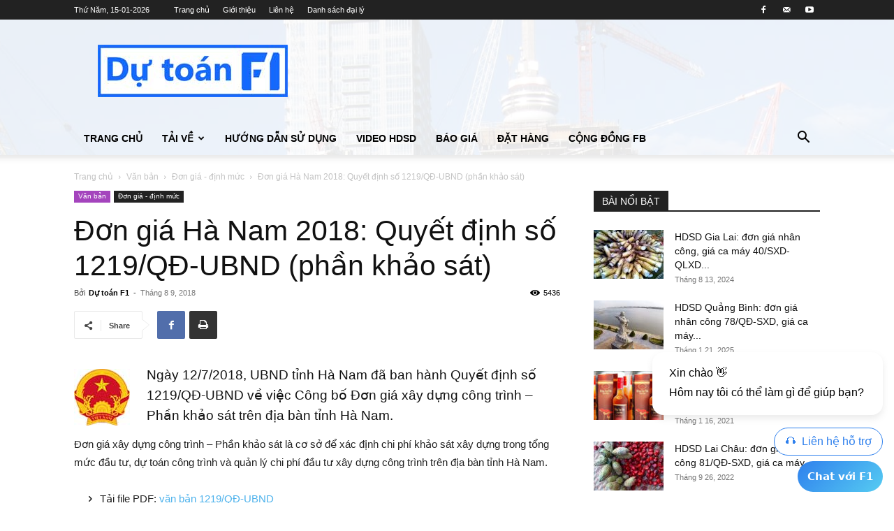

--- FILE ---
content_type: text/html; charset=UTF-8
request_url: https://dutoanf1.com.vn/don-gia-ha-nam-2018-quyet-dinh-so-1219-qd-ubnd-phan-khao-sat/
body_size: 25722
content:
<!doctype html >
<!--[if IE 8]>    <html class="ie8" lang="en"> <![endif]-->
<!--[if IE 9]>    <html class="ie9" lang="en"> <![endif]-->
<!--[if gt IE 8]><!--> <html lang="vi"> <!--<![endif]-->
<head>
    <title>Đơn giá Hà Nam 2018: Quyết định số 1219/QĐ-UBND (phần khảo sát) - Phần mềm dự toán F1</title>
    <meta charset="UTF-8" />
    <meta name="viewport" content="width=device-width, initial-scale=1.0">
    <link rel="pingback" href="https://dutoanf1.com.vn/xmlrpc.php" />
    <meta name='robots' content='index, follow, max-image-preview:large, max-snippet:-1, max-video-preview:-1' />
<link rel="icon" type="image/png" href="https://dutoanf1.com.vn/wp-content/uploads/2018/01/favicon.ico">
	<!-- This site is optimized with the Yoast SEO plugin v26.7 - https://yoast.com/wordpress/plugins/seo/ -->
	<link rel="canonical" href="https://dutoanf1.com.vn/don-gia-ha-nam-2018-quyet-dinh-so-1219-qd-ubnd-phan-khao-sat/" />
	<meta property="og:locale" content="vi_VN" />
	<meta property="og:type" content="article" />
	<meta property="og:title" content="Đơn giá Hà Nam 2018: Quyết định số 1219/QĐ-UBND (phần khảo sát) - Phần mềm dự toán F1" />
	<meta property="og:description" content="Ngày 12/7/2018, UBND tỉnh Hà Nam đã ban hành Quyết định số 1219/QĐ-UBND về việc Công bố Đơn giá xây dựng công trình &#8211; Phần khảo sát trên địa bàn tỉnh Hà Nam. Đơn giá xây dựng công trình &#8211; Phần khảo sát là cơ sở để xác định chi phí khảo sát xây dựng [&hellip;]" />
	<meta property="og:url" content="https://dutoanf1.com.vn/don-gia-ha-nam-2018-quyet-dinh-so-1219-qd-ubnd-phan-khao-sat/" />
	<meta property="og:site_name" content="Phần mềm dự toán F1" />
	<meta property="article:publisher" content="https://www.facebook.com/phanmemdutoanf1" />
	<meta property="article:published_time" content="2018-08-09T08:17:19+00:00" />
	<meta property="article:modified_time" content="2018-09-21T02:13:22+00:00" />
	<meta property="og:image" content="https://dutoanf1.com.vn/wp-content/uploads/2018/05/phu-ly-ha-nam.jpg" />
	<meta property="og:image:width" content="600" />
	<meta property="og:image:height" content="411" />
	<meta property="og:image:type" content="image/jpeg" />
	<meta name="author" content="Dự toán F1" />
	<meta name="twitter:card" content="summary_large_image" />
	<meta name="twitter:label1" content="Được viết bởi" />
	<meta name="twitter:data1" content="Dự toán F1" />
	<meta name="twitter:label2" content="Ước tính thời gian đọc" />
	<meta name="twitter:data2" content="2 phút" />
	<script type="application/ld+json" class="yoast-schema-graph">{"@context":"https://schema.org","@graph":[{"@type":"Article","@id":"https://dutoanf1.com.vn/don-gia-ha-nam-2018-quyet-dinh-so-1219-qd-ubnd-phan-khao-sat/#article","isPartOf":{"@id":"https://dutoanf1.com.vn/don-gia-ha-nam-2018-quyet-dinh-so-1219-qd-ubnd-phan-khao-sat/"},"author":{"name":"Dự toán F1","@id":"https://dutoanf1.com.vn/#/schema/person/c61eecc65f154e149bd8752c3c147ba7"},"headline":"Đơn giá Hà Nam 2018: Quyết định số 1219/QĐ-UBND (phần khảo sát)","datePublished":"2018-08-09T08:17:19+00:00","dateModified":"2018-09-21T02:13:22+00:00","mainEntityOfPage":{"@id":"https://dutoanf1.com.vn/don-gia-ha-nam-2018-quyet-dinh-so-1219-qd-ubnd-phan-khao-sat/"},"wordCount":336,"publisher":{"@id":"https://dutoanf1.com.vn/#organization"},"image":{"@id":"https://dutoanf1.com.vn/don-gia-ha-nam-2018-quyet-dinh-so-1219-qd-ubnd-phan-khao-sat/#primaryimage"},"thumbnailUrl":"https://dutoanf1.com.vn/wp-content/uploads/2018/05/phu-ly-ha-nam.jpg","keywords":["Đơn giá 2018","Hà Nam"],"articleSection":["Đơn giá - định mức"],"inLanguage":"vi"},{"@type":"WebPage","@id":"https://dutoanf1.com.vn/don-gia-ha-nam-2018-quyet-dinh-so-1219-qd-ubnd-phan-khao-sat/","url":"https://dutoanf1.com.vn/don-gia-ha-nam-2018-quyet-dinh-so-1219-qd-ubnd-phan-khao-sat/","name":"Đơn giá Hà Nam 2018: Quyết định số 1219/QĐ-UBND (phần khảo sát) - Phần mềm dự toán F1","isPartOf":{"@id":"https://dutoanf1.com.vn/#website"},"primaryImageOfPage":{"@id":"https://dutoanf1.com.vn/don-gia-ha-nam-2018-quyet-dinh-so-1219-qd-ubnd-phan-khao-sat/#primaryimage"},"image":{"@id":"https://dutoanf1.com.vn/don-gia-ha-nam-2018-quyet-dinh-so-1219-qd-ubnd-phan-khao-sat/#primaryimage"},"thumbnailUrl":"https://dutoanf1.com.vn/wp-content/uploads/2018/05/phu-ly-ha-nam.jpg","datePublished":"2018-08-09T08:17:19+00:00","dateModified":"2018-09-21T02:13:22+00:00","breadcrumb":{"@id":"https://dutoanf1.com.vn/don-gia-ha-nam-2018-quyet-dinh-so-1219-qd-ubnd-phan-khao-sat/#breadcrumb"},"inLanguage":"vi","potentialAction":[{"@type":"ReadAction","target":["https://dutoanf1.com.vn/don-gia-ha-nam-2018-quyet-dinh-so-1219-qd-ubnd-phan-khao-sat/"]}]},{"@type":"ImageObject","inLanguage":"vi","@id":"https://dutoanf1.com.vn/don-gia-ha-nam-2018-quyet-dinh-so-1219-qd-ubnd-phan-khao-sat/#primaryimage","url":"https://dutoanf1.com.vn/wp-content/uploads/2018/05/phu-ly-ha-nam.jpg","contentUrl":"https://dutoanf1.com.vn/wp-content/uploads/2018/05/phu-ly-ha-nam.jpg","width":"600","height":"411"},{"@type":"BreadcrumbList","@id":"https://dutoanf1.com.vn/don-gia-ha-nam-2018-quyet-dinh-so-1219-qd-ubnd-phan-khao-sat/#breadcrumb","itemListElement":[{"@type":"ListItem","position":1,"name":"Home","item":"https://dutoanf1.com.vn/"},{"@type":"ListItem","position":2,"name":"Đơn giá Hà Nam 2018: Quyết định số 1219/QĐ-UBND (phần khảo sát)"}]},{"@type":"WebSite","@id":"https://dutoanf1.com.vn/#website","url":"https://dutoanf1.com.vn/","name":"Phần mềm dự toán F1","description":"Phần mềm dự toán F1 là công cụ giúp sức hiệu quả cho các kỹ sư định giá. Với Dự toán F1 bạn có thể lập dự toán, dự thầu, thanh toán một cách nhanh chóng và chính xác","publisher":{"@id":"https://dutoanf1.com.vn/#organization"},"potentialAction":[{"@type":"SearchAction","target":{"@type":"EntryPoint","urlTemplate":"https://dutoanf1.com.vn/?s={search_term_string}"},"query-input":{"@type":"PropertyValueSpecification","valueRequired":true,"valueName":"search_term_string"}}],"inLanguage":"vi"},{"@type":"Organization","@id":"https://dutoanf1.com.vn/#organization","name":"Công ty cổ phần F1 Tech","url":"https://dutoanf1.com.vn/","logo":{"@type":"ImageObject","inLanguage":"vi","@id":"https://dutoanf1.com.vn/#/schema/logo/image/","url":"https://dutoanf1.com.vn/wp-content/uploads/2018/01/du-toan-F1-Logo-3.jpg","contentUrl":"https://dutoanf1.com.vn/wp-content/uploads/2018/01/du-toan-F1-Logo-3.jpg","width":"272","height":"75","caption":"Công ty cổ phần F1 Tech"},"image":{"@id":"https://dutoanf1.com.vn/#/schema/logo/image/"},"sameAs":["https://www.facebook.com/phanmemdutoanf1"]},{"@type":"Person","@id":"https://dutoanf1.com.vn/#/schema/person/c61eecc65f154e149bd8752c3c147ba7","name":"Dự toán F1","image":{"@type":"ImageObject","inLanguage":"vi","@id":"https://dutoanf1.com.vn/#/schema/person/image/","url":"https://secure.gravatar.com/avatar/134802a695055881793fc02b51c1ceaa1963a87efed2366d8f371c4da87d620c?s=96&d=mm&r=g","contentUrl":"https://secure.gravatar.com/avatar/134802a695055881793fc02b51c1ceaa1963a87efed2366d8f371c4da87d620c?s=96&d=mm&r=g","caption":"Dự toán F1"},"description":"Là công cụ giúp sức hiệu quả cho các kỹ sư định giá. Với F1 bạn có thể lập dự toán, dự thầu, thanh toán một cách nhanh chóng và chính xác!"}]}</script>
	<!-- / Yoast SEO plugin. -->


<link rel="alternate" type="application/rss+xml" title="Dòng thông tin Phần mềm dự toán F1 &raquo;" href="https://dutoanf1.com.vn/feed/" />
<link rel="alternate" type="application/rss+xml" title="Phần mềm dự toán F1 &raquo; Dòng bình luận" href="https://dutoanf1.com.vn/comments/feed/" />
<link rel="alternate" title="oNhúng (JSON)" type="application/json+oembed" href="https://dutoanf1.com.vn/wp-json/oembed/1.0/embed?url=https%3A%2F%2Fdutoanf1.com.vn%2Fdon-gia-ha-nam-2018-quyet-dinh-so-1219-qd-ubnd-phan-khao-sat%2F" />
<link rel="alternate" title="oNhúng (XML)" type="text/xml+oembed" href="https://dutoanf1.com.vn/wp-json/oembed/1.0/embed?url=https%3A%2F%2Fdutoanf1.com.vn%2Fdon-gia-ha-nam-2018-quyet-dinh-so-1219-qd-ubnd-phan-khao-sat%2F&#038;format=xml" />
<style id='wp-img-auto-sizes-contain-inline-css' type='text/css'>
img:is([sizes=auto i],[sizes^="auto," i]){contain-intrinsic-size:3000px 1500px}
/*# sourceURL=wp-img-auto-sizes-contain-inline-css */
</style>

<style id='wp-emoji-styles-inline-css' type='text/css'>

	img.wp-smiley, img.emoji {
		display: inline !important;
		border: none !important;
		box-shadow: none !important;
		height: 1em !important;
		width: 1em !important;
		margin: 0 0.07em !important;
		vertical-align: -0.1em !important;
		background: none !important;
		padding: 0 !important;
	}
/*# sourceURL=wp-emoji-styles-inline-css */
</style>
<link rel='stylesheet' id='wp-block-library-css' href='https://dutoanf1.com.vn/wp-includes/css/dist/block-library/style.min.css?ver=6.9' type='text/css' media='all' />
<style id='global-styles-inline-css' type='text/css'>
:root{--wp--preset--aspect-ratio--square: 1;--wp--preset--aspect-ratio--4-3: 4/3;--wp--preset--aspect-ratio--3-4: 3/4;--wp--preset--aspect-ratio--3-2: 3/2;--wp--preset--aspect-ratio--2-3: 2/3;--wp--preset--aspect-ratio--16-9: 16/9;--wp--preset--aspect-ratio--9-16: 9/16;--wp--preset--color--black: #000000;--wp--preset--color--cyan-bluish-gray: #abb8c3;--wp--preset--color--white: #ffffff;--wp--preset--color--pale-pink: #f78da7;--wp--preset--color--vivid-red: #cf2e2e;--wp--preset--color--luminous-vivid-orange: #ff6900;--wp--preset--color--luminous-vivid-amber: #fcb900;--wp--preset--color--light-green-cyan: #7bdcb5;--wp--preset--color--vivid-green-cyan: #00d084;--wp--preset--color--pale-cyan-blue: #8ed1fc;--wp--preset--color--vivid-cyan-blue: #0693e3;--wp--preset--color--vivid-purple: #9b51e0;--wp--preset--gradient--vivid-cyan-blue-to-vivid-purple: linear-gradient(135deg,rgb(6,147,227) 0%,rgb(155,81,224) 100%);--wp--preset--gradient--light-green-cyan-to-vivid-green-cyan: linear-gradient(135deg,rgb(122,220,180) 0%,rgb(0,208,130) 100%);--wp--preset--gradient--luminous-vivid-amber-to-luminous-vivid-orange: linear-gradient(135deg,rgb(252,185,0) 0%,rgb(255,105,0) 100%);--wp--preset--gradient--luminous-vivid-orange-to-vivid-red: linear-gradient(135deg,rgb(255,105,0) 0%,rgb(207,46,46) 100%);--wp--preset--gradient--very-light-gray-to-cyan-bluish-gray: linear-gradient(135deg,rgb(238,238,238) 0%,rgb(169,184,195) 100%);--wp--preset--gradient--cool-to-warm-spectrum: linear-gradient(135deg,rgb(74,234,220) 0%,rgb(151,120,209) 20%,rgb(207,42,186) 40%,rgb(238,44,130) 60%,rgb(251,105,98) 80%,rgb(254,248,76) 100%);--wp--preset--gradient--blush-light-purple: linear-gradient(135deg,rgb(255,206,236) 0%,rgb(152,150,240) 100%);--wp--preset--gradient--blush-bordeaux: linear-gradient(135deg,rgb(254,205,165) 0%,rgb(254,45,45) 50%,rgb(107,0,62) 100%);--wp--preset--gradient--luminous-dusk: linear-gradient(135deg,rgb(255,203,112) 0%,rgb(199,81,192) 50%,rgb(65,88,208) 100%);--wp--preset--gradient--pale-ocean: linear-gradient(135deg,rgb(255,245,203) 0%,rgb(182,227,212) 50%,rgb(51,167,181) 100%);--wp--preset--gradient--electric-grass: linear-gradient(135deg,rgb(202,248,128) 0%,rgb(113,206,126) 100%);--wp--preset--gradient--midnight: linear-gradient(135deg,rgb(2,3,129) 0%,rgb(40,116,252) 100%);--wp--preset--font-size--small: 11px;--wp--preset--font-size--medium: 20px;--wp--preset--font-size--large: 32px;--wp--preset--font-size--x-large: 42px;--wp--preset--font-size--regular: 15px;--wp--preset--font-size--larger: 50px;--wp--preset--spacing--20: 0.44rem;--wp--preset--spacing--30: 0.67rem;--wp--preset--spacing--40: 1rem;--wp--preset--spacing--50: 1.5rem;--wp--preset--spacing--60: 2.25rem;--wp--preset--spacing--70: 3.38rem;--wp--preset--spacing--80: 5.06rem;--wp--preset--shadow--natural: 6px 6px 9px rgba(0, 0, 0, 0.2);--wp--preset--shadow--deep: 12px 12px 50px rgba(0, 0, 0, 0.4);--wp--preset--shadow--sharp: 6px 6px 0px rgba(0, 0, 0, 0.2);--wp--preset--shadow--outlined: 6px 6px 0px -3px rgb(255, 255, 255), 6px 6px rgb(0, 0, 0);--wp--preset--shadow--crisp: 6px 6px 0px rgb(0, 0, 0);}:where(.is-layout-flex){gap: 0.5em;}:where(.is-layout-grid){gap: 0.5em;}body .is-layout-flex{display: flex;}.is-layout-flex{flex-wrap: wrap;align-items: center;}.is-layout-flex > :is(*, div){margin: 0;}body .is-layout-grid{display: grid;}.is-layout-grid > :is(*, div){margin: 0;}:where(.wp-block-columns.is-layout-flex){gap: 2em;}:where(.wp-block-columns.is-layout-grid){gap: 2em;}:where(.wp-block-post-template.is-layout-flex){gap: 1.25em;}:where(.wp-block-post-template.is-layout-grid){gap: 1.25em;}.has-black-color{color: var(--wp--preset--color--black) !important;}.has-cyan-bluish-gray-color{color: var(--wp--preset--color--cyan-bluish-gray) !important;}.has-white-color{color: var(--wp--preset--color--white) !important;}.has-pale-pink-color{color: var(--wp--preset--color--pale-pink) !important;}.has-vivid-red-color{color: var(--wp--preset--color--vivid-red) !important;}.has-luminous-vivid-orange-color{color: var(--wp--preset--color--luminous-vivid-orange) !important;}.has-luminous-vivid-amber-color{color: var(--wp--preset--color--luminous-vivid-amber) !important;}.has-light-green-cyan-color{color: var(--wp--preset--color--light-green-cyan) !important;}.has-vivid-green-cyan-color{color: var(--wp--preset--color--vivid-green-cyan) !important;}.has-pale-cyan-blue-color{color: var(--wp--preset--color--pale-cyan-blue) !important;}.has-vivid-cyan-blue-color{color: var(--wp--preset--color--vivid-cyan-blue) !important;}.has-vivid-purple-color{color: var(--wp--preset--color--vivid-purple) !important;}.has-black-background-color{background-color: var(--wp--preset--color--black) !important;}.has-cyan-bluish-gray-background-color{background-color: var(--wp--preset--color--cyan-bluish-gray) !important;}.has-white-background-color{background-color: var(--wp--preset--color--white) !important;}.has-pale-pink-background-color{background-color: var(--wp--preset--color--pale-pink) !important;}.has-vivid-red-background-color{background-color: var(--wp--preset--color--vivid-red) !important;}.has-luminous-vivid-orange-background-color{background-color: var(--wp--preset--color--luminous-vivid-orange) !important;}.has-luminous-vivid-amber-background-color{background-color: var(--wp--preset--color--luminous-vivid-amber) !important;}.has-light-green-cyan-background-color{background-color: var(--wp--preset--color--light-green-cyan) !important;}.has-vivid-green-cyan-background-color{background-color: var(--wp--preset--color--vivid-green-cyan) !important;}.has-pale-cyan-blue-background-color{background-color: var(--wp--preset--color--pale-cyan-blue) !important;}.has-vivid-cyan-blue-background-color{background-color: var(--wp--preset--color--vivid-cyan-blue) !important;}.has-vivid-purple-background-color{background-color: var(--wp--preset--color--vivid-purple) !important;}.has-black-border-color{border-color: var(--wp--preset--color--black) !important;}.has-cyan-bluish-gray-border-color{border-color: var(--wp--preset--color--cyan-bluish-gray) !important;}.has-white-border-color{border-color: var(--wp--preset--color--white) !important;}.has-pale-pink-border-color{border-color: var(--wp--preset--color--pale-pink) !important;}.has-vivid-red-border-color{border-color: var(--wp--preset--color--vivid-red) !important;}.has-luminous-vivid-orange-border-color{border-color: var(--wp--preset--color--luminous-vivid-orange) !important;}.has-luminous-vivid-amber-border-color{border-color: var(--wp--preset--color--luminous-vivid-amber) !important;}.has-light-green-cyan-border-color{border-color: var(--wp--preset--color--light-green-cyan) !important;}.has-vivid-green-cyan-border-color{border-color: var(--wp--preset--color--vivid-green-cyan) !important;}.has-pale-cyan-blue-border-color{border-color: var(--wp--preset--color--pale-cyan-blue) !important;}.has-vivid-cyan-blue-border-color{border-color: var(--wp--preset--color--vivid-cyan-blue) !important;}.has-vivid-purple-border-color{border-color: var(--wp--preset--color--vivid-purple) !important;}.has-vivid-cyan-blue-to-vivid-purple-gradient-background{background: var(--wp--preset--gradient--vivid-cyan-blue-to-vivid-purple) !important;}.has-light-green-cyan-to-vivid-green-cyan-gradient-background{background: var(--wp--preset--gradient--light-green-cyan-to-vivid-green-cyan) !important;}.has-luminous-vivid-amber-to-luminous-vivid-orange-gradient-background{background: var(--wp--preset--gradient--luminous-vivid-amber-to-luminous-vivid-orange) !important;}.has-luminous-vivid-orange-to-vivid-red-gradient-background{background: var(--wp--preset--gradient--luminous-vivid-orange-to-vivid-red) !important;}.has-very-light-gray-to-cyan-bluish-gray-gradient-background{background: var(--wp--preset--gradient--very-light-gray-to-cyan-bluish-gray) !important;}.has-cool-to-warm-spectrum-gradient-background{background: var(--wp--preset--gradient--cool-to-warm-spectrum) !important;}.has-blush-light-purple-gradient-background{background: var(--wp--preset--gradient--blush-light-purple) !important;}.has-blush-bordeaux-gradient-background{background: var(--wp--preset--gradient--blush-bordeaux) !important;}.has-luminous-dusk-gradient-background{background: var(--wp--preset--gradient--luminous-dusk) !important;}.has-pale-ocean-gradient-background{background: var(--wp--preset--gradient--pale-ocean) !important;}.has-electric-grass-gradient-background{background: var(--wp--preset--gradient--electric-grass) !important;}.has-midnight-gradient-background{background: var(--wp--preset--gradient--midnight) !important;}.has-small-font-size{font-size: var(--wp--preset--font-size--small) !important;}.has-medium-font-size{font-size: var(--wp--preset--font-size--medium) !important;}.has-large-font-size{font-size: var(--wp--preset--font-size--large) !important;}.has-x-large-font-size{font-size: var(--wp--preset--font-size--x-large) !important;}
/*# sourceURL=global-styles-inline-css */
</style>

<style id='classic-theme-styles-inline-css' type='text/css'>
/*! This file is auto-generated */
.wp-block-button__link{color:#fff;background-color:#32373c;border-radius:9999px;box-shadow:none;text-decoration:none;padding:calc(.667em + 2px) calc(1.333em + 2px);font-size:1.125em}.wp-block-file__button{background:#32373c;color:#fff;text-decoration:none}
/*# sourceURL=/wp-includes/css/classic-themes.min.css */
</style>
<link rel='stylesheet' id='contact-form-7-css' href='https://dutoanf1.com.vn/wp-content/plugins/contact-form-7/includes/css/styles.css?ver=6.1.4' type='text/css' media='all' />
<link rel='stylesheet' id='td-plugin-multi-purpose-css' href='https://dutoanf1.com.vn/wp-content/plugins/td-composer/td-multi-purpose/style.css?ver=7cd248d7ca13c255207c3f8b916c3f00' type='text/css' media='all' />
<link rel='stylesheet' id='td-theme-css' href='https://dutoanf1.com.vn/wp-content/themes/Newspaper/style.css?ver=12.7.3' type='text/css' media='all' />
<style id='td-theme-inline-css' type='text/css'>@media (max-width:767px){.td-header-desktop-wrap{display:none}}@media (min-width:767px){.td-header-mobile-wrap{display:none}}</style>
<link rel='stylesheet' id='sib-front-css-css' href='https://dutoanf1.com.vn/wp-content/plugins/mailin/css/mailin-front.css?ver=6.9' type='text/css' media='all' />
<link rel='stylesheet' id='td-legacy-framework-front-style-css' href='https://dutoanf1.com.vn/wp-content/plugins/td-composer/legacy/Newspaper/assets/css/td_legacy_main.css?ver=7cd248d7ca13c255207c3f8b916c3f00' type='text/css' media='all' />
<link rel='stylesheet' id='td-standard-pack-framework-front-style-css' href='https://dutoanf1.com.vn/wp-content/plugins/td-standard-pack/Newspaper/assets/css/td_standard_pack_main.css?ver=c12e6da63ed2f212e87e44e5e9b9a302' type='text/css' media='all' />
<link rel='stylesheet' id='tdb_style_cloud_templates_front-css' href='https://dutoanf1.com.vn/wp-content/plugins/td-cloud-library/assets/css/tdb_main.css?ver=6127d3b6131f900b2e62bb855b13dc3b' type='text/css' media='all' />
<script type="text/javascript" src="https://dutoanf1.com.vn/wp-includes/js/jquery/jquery.min.js?ver=3.7.1" id="jquery-core-js"></script>
<script type="text/javascript" src="https://dutoanf1.com.vn/wp-includes/js/jquery/jquery-migrate.min.js?ver=3.4.1" id="jquery-migrate-js"></script>
<script type="text/javascript" id="sib-front-js-js-extra">
/* <![CDATA[ */
var sibErrMsg = {"invalidMail":"Please fill out valid email address","requiredField":"Please fill out required fields","invalidDateFormat":"Please fill out valid date format","invalidSMSFormat":"Please fill out valid phone number"};
var ajax_sib_front_object = {"ajax_url":"https://dutoanf1.com.vn/wp-admin/admin-ajax.php","ajax_nonce":"16559cd43e","flag_url":"https://dutoanf1.com.vn/wp-content/plugins/mailin/img/flags/"};
//# sourceURL=sib-front-js-js-extra
/* ]]> */
</script>
<script type="text/javascript" src="https://dutoanf1.com.vn/wp-content/plugins/mailin/js/mailin-front.js?ver=1761921925" id="sib-front-js-js"></script>
<link rel="https://api.w.org/" href="https://dutoanf1.com.vn/wp-json/" /><link rel="alternate" title="JSON" type="application/json" href="https://dutoanf1.com.vn/wp-json/wp/v2/posts/15749" /><link rel="EditURI" type="application/rsd+xml" title="RSD" href="https://dutoanf1.com.vn/xmlrpc.php?rsd" />
<meta name="generator" content="WordPress 6.9" />
<link rel='shortlink' href='https://dutoanf1.com.vn/?p=15749' />
<!-- start Simple Custom CSS and JS -->
<style type="text/css">
.tdm-pricing-price-old .tdm-pricing-price-2 {
	display: block;
}

.hide-init-price .tdm-pricing-price-old .tdm-pricing-price-2 {
	text-decoration: none !important;
	color: #444;
	font-weight: 500;
}</style>
<!-- end Simple Custom CSS and JS -->
<!-- start Simple Custom CSS and JS -->
<script src="https://messenger.svc.chative.io/static/v1.0/channels/s55342983-0538-4f41-8d6b-ab92fc757845/messenger.js?mode=livechat" defer="defer"></script><!-- end Simple Custom CSS and JS -->
    <script>
        window.tdb_global_vars = {"wpRestUrl":"https:\/\/dutoanf1.com.vn\/wp-json\/","permalinkStructure":"\/%postname%\/"};
        window.tdb_p_autoload_vars = {"isAjax":false,"isAdminBarShowing":false,"autoloadStatus":"off","origPostEditUrl":null};
    </script>
    
    <style id="tdb-global-colors">:root{--accent-color:#fff}</style>

    
	<style type="text/css">.recentcomments a{display:inline !important;padding:0 !important;margin:0 !important;}</style><link rel="amphtml" href="https://dutoanf1.com.vn/don-gia-ha-nam-2018-quyet-dinh-so-1219-qd-ubnd-phan-khao-sat/amp/">
<!-- JS generated by theme -->

<script type="text/javascript" id="td-generated-header-js">
    
    

	    var tdBlocksArray = []; //here we store all the items for the current page

	    // td_block class - each ajax block uses a object of this class for requests
	    function tdBlock() {
		    this.id = '';
		    this.block_type = 1; //block type id (1-234 etc)
		    this.atts = '';
		    this.td_column_number = '';
		    this.td_current_page = 1; //
		    this.post_count = 0; //from wp
		    this.found_posts = 0; //from wp
		    this.max_num_pages = 0; //from wp
		    this.td_filter_value = ''; //current live filter value
		    this.is_ajax_running = false;
		    this.td_user_action = ''; // load more or infinite loader (used by the animation)
		    this.header_color = '';
		    this.ajax_pagination_infinite_stop = ''; //show load more at page x
	    }

        // td_js_generator - mini detector
        ( function () {
            var htmlTag = document.getElementsByTagName("html")[0];

	        if ( navigator.userAgent.indexOf("MSIE 10.0") > -1 ) {
                htmlTag.className += ' ie10';
            }

            if ( !!navigator.userAgent.match(/Trident.*rv\:11\./) ) {
                htmlTag.className += ' ie11';
            }

	        if ( navigator.userAgent.indexOf("Edge") > -1 ) {
                htmlTag.className += ' ieEdge';
            }

            if ( /(iPad|iPhone|iPod)/g.test(navigator.userAgent) ) {
                htmlTag.className += ' td-md-is-ios';
            }

            var user_agent = navigator.userAgent.toLowerCase();
            if ( user_agent.indexOf("android") > -1 ) {
                htmlTag.className += ' td-md-is-android';
            }

            if ( -1 !== navigator.userAgent.indexOf('Mac OS X')  ) {
                htmlTag.className += ' td-md-is-os-x';
            }

            if ( /chrom(e|ium)/.test(navigator.userAgent.toLowerCase()) ) {
               htmlTag.className += ' td-md-is-chrome';
            }

            if ( -1 !== navigator.userAgent.indexOf('Firefox') ) {
                htmlTag.className += ' td-md-is-firefox';
            }

            if ( -1 !== navigator.userAgent.indexOf('Safari') && -1 === navigator.userAgent.indexOf('Chrome') ) {
                htmlTag.className += ' td-md-is-safari';
            }

            if( -1 !== navigator.userAgent.indexOf('IEMobile') ){
                htmlTag.className += ' td-md-is-iemobile';
            }

        })();

        var tdLocalCache = {};

        ( function () {
            "use strict";

            tdLocalCache = {
                data: {},
                remove: function (resource_id) {
                    delete tdLocalCache.data[resource_id];
                },
                exist: function (resource_id) {
                    return tdLocalCache.data.hasOwnProperty(resource_id) && tdLocalCache.data[resource_id] !== null;
                },
                get: function (resource_id) {
                    return tdLocalCache.data[resource_id];
                },
                set: function (resource_id, cachedData) {
                    tdLocalCache.remove(resource_id);
                    tdLocalCache.data[resource_id] = cachedData;
                }
            };
        })();

    
    
var td_viewport_interval_list=[{"limitBottom":767,"sidebarWidth":228},{"limitBottom":1018,"sidebarWidth":300},{"limitBottom":1140,"sidebarWidth":324}];
var tdc_is_installed="yes";
var tdc_domain_active=false;
var td_ajax_url="https:\/\/dutoanf1.com.vn\/wp-admin\/admin-ajax.php?td_theme_name=Newspaper&v=12.7.3";
var td_get_template_directory_uri="https:\/\/dutoanf1.com.vn\/wp-content\/plugins\/td-composer\/legacy\/common";
var tds_snap_menu="smart_snap_always";
var tds_logo_on_sticky="show_header_logo";
var tds_header_style="";
var td_please_wait="Vui l\u00f2ng ch\u1edd...";
var td_email_user_pass_incorrect="Ng\u01b0\u1eddi d\u00f9ng ho\u1eb7c m\u1eadt kh\u1ea9u kh\u00f4ng ch\u00ednh x\u00e1c!";
var td_email_user_incorrect="Email ho\u1eb7c t\u00e0i kho\u1ea3n kh\u00f4ng ch\u00ednh x\u00e1c!";
var td_email_incorrect="Email kh\u00f4ng \u0111\u00fang!";
var td_user_incorrect="Username incorrect!";
var td_email_user_empty="Email or username empty!";
var td_pass_empty="Pass empty!";
var td_pass_pattern_incorrect="Invalid Pass Pattern!";
var td_retype_pass_incorrect="Retyped Pass incorrect!";
var tds_more_articles_on_post_enable="";
var tds_more_articles_on_post_time_to_wait="";
var tds_more_articles_on_post_pages_distance_from_top=0;
var tds_captcha="";
var tds_theme_color_site_wide="#4db2ec";
var tds_smart_sidebar="enabled";
var tdThemeName="Newspaper";
var tdThemeNameWl="Newspaper";
var td_magnific_popup_translation_tPrev="Tr\u01b0\u1edbc (Left arrow key)";
var td_magnific_popup_translation_tNext="Ti\u1ebfp (Right arrow key)";
var td_magnific_popup_translation_tCounter="%curr% c\u1ee7a %total%";
var td_magnific_popup_translation_ajax_tError="Kh\u00f4ng th\u1ec3 t\u1ea3i n\u1ed9i dung t\u1ea1i %url%";
var td_magnific_popup_translation_image_tError="Kh\u00f4ng th\u1ec3 t\u1ea3i \u1ea3nh #%curr%";
var tdBlockNonce="cb9488cc7d";
var tdMobileMenu="enabled";
var tdMobileSearch="enabled";
var tdDateNamesI18n={"month_names":["Th\u00e1ng 1","Th\u00e1ng 2","Th\u00e1ng 3","Th\u00e1ng 4","Th\u00e1ng 5","Th\u00e1ng 6","Th\u00e1ng 7","Th\u00e1ng 8","Th\u00e1ng 9","Th\u00e1ng 10","Th\u00e1ng m\u01b0\u1eddi m\u1ed9t","Th\u00e1ng 12"],"month_names_short":["Th1","Th2","Th3","Th4","Th5","Th6","Th7","Th8","Th9","Th10","Th11","Th12"],"day_names":["Ch\u1ee7 Nh\u1eadt","Th\u1ee9 Hai","Th\u1ee9 Ba","Th\u1ee9 T\u01b0","Th\u1ee9 N\u0103m","Th\u1ee9 S\u00e1u","Th\u1ee9 B\u1ea3y"],"day_names_short":["CN","T2","T3","T4","T5","T6","T7"]};
var tdb_modal_confirm="Save";
var tdb_modal_cancel="Cancel";
var tdb_modal_confirm_alt="Yes";
var tdb_modal_cancel_alt="No";
var td_deploy_mode="deploy";
var td_ad_background_click_link="";
var td_ad_background_click_target="";
</script>


<!-- Header style compiled by theme -->

<style>:root{--td_header_color:#222222}.td-header-bg:before{background-image:url('https://dutoanf1.com.vn/wp-content/uploads/2018/01/header-bg.jpg')}.td-header-bg:before{opacity:0.1}.td-footer-wrapper,.td-footer-wrapper .td_block_template_7 .td-block-title>*,.td-footer-wrapper .td_block_template_17 .td-block-title,.td-footer-wrapper .td-block-title-wrap .td-wrapper-pulldown-filter{background-color:#111111}.td-footer-wrapper::before{background-image:url('https://dutoanf1.com.vn/wp-content/uploads/2018/01/footer-bg2.jpg')}.td-footer-wrapper::before{background-size:cover}.td-footer-wrapper::before{background-position:center center}.td-footer-wrapper::before{opacity:0.1}:root{--td_header_color:#222222}.td-header-bg:before{background-image:url('https://dutoanf1.com.vn/wp-content/uploads/2018/01/header-bg.jpg')}.td-header-bg:before{opacity:0.1}.td-footer-wrapper,.td-footer-wrapper .td_block_template_7 .td-block-title>*,.td-footer-wrapper .td_block_template_17 .td-block-title,.td-footer-wrapper .td-block-title-wrap .td-wrapper-pulldown-filter{background-color:#111111}.td-footer-wrapper::before{background-image:url('https://dutoanf1.com.vn/wp-content/uploads/2018/01/footer-bg2.jpg')}.td-footer-wrapper::before{background-size:cover}.td-footer-wrapper::before{background-position:center center}.td-footer-wrapper::before{opacity:0.1}</style>

<!-- Global site tag (gtag.js) - Google Analytics -->
<script async src="https://www.googletagmanager.com/gtag/js?id=UA-2756315-7"></script>
<script>
  window.dataLayer = window.dataLayer || [];
  function gtag(){dataLayer.push(arguments);}
  gtag('js', new Date());

  gtag('config', 'UA-2756315-7');
</script>



<script type="application/ld+json">
    {
        "@context": "https://schema.org",
        "@type": "BreadcrumbList",
        "itemListElement": [
            {
                "@type": "ListItem",
                "position": 1,
                "item": {
                    "@type": "WebSite",
                    "@id": "https://dutoanf1.com.vn/",
                    "name": "Trang chủ"
                }
            },
            {
                "@type": "ListItem",
                "position": 2,
                    "item": {
                    "@type": "WebPage",
                    "@id": "https://dutoanf1.com.vn/chuyen-muc/van-ban/",
                    "name": "Văn bản"
                }
            }
            ,{
                "@type": "ListItem",
                "position": 3,
                    "item": {
                    "@type": "WebPage",
                    "@id": "https://dutoanf1.com.vn/chuyen-muc/van-ban/don-gia-dinh-muc/",
                    "name": "Đơn giá - định mức"                                
                }
            }
            ,{
                "@type": "ListItem",
                "position": 4,
                    "item": {
                    "@type": "WebPage",
                    "@id": "https://dutoanf1.com.vn/don-gia-ha-nam-2018-quyet-dinh-so-1219-qd-ubnd-phan-khao-sat/",
                    "name": "Đơn giá Hà Nam 2018: Quyết định số 1219/QĐ-UBND (phần khảo sát)"                                
                }
            }    
        ]
    }
</script>
<link rel="icon" href="https://dutoanf1.com.vn/wp-content/uploads/2017/01/cropped-logo_100x100-32x32.jpg" sizes="32x32" />
<link rel="icon" href="https://dutoanf1.com.vn/wp-content/uploads/2017/01/cropped-logo_100x100-192x192.jpg" sizes="192x192" />
<link rel="apple-touch-icon" href="https://dutoanf1.com.vn/wp-content/uploads/2017/01/cropped-logo_100x100-180x180.jpg" />
<meta name="msapplication-TileImage" content="https://dutoanf1.com.vn/wp-content/uploads/2017/01/cropped-logo_100x100-270x270.jpg" />

<!-- Button style compiled by theme -->

<style></style>

	<style id="tdw-css-placeholder"></style></head>

<body class="wp-singular post-template-default single single-post postid-15749 single-format-standard wp-theme-Newspaper td-standard-pack don-gia-ha-nam-2018-quyet-dinh-so-1219-qd-ubnd-phan-khao-sat global-block-template-1 single_template_5 td-full-layout" itemscope="itemscope" itemtype="https://schema.org/WebPage">

<div class="td-scroll-up" data-style="style1"><i class="td-icon-menu-up"></i></div>
    <div class="td-menu-background" style="visibility:hidden"></div>
<div id="td-mobile-nav" style="visibility:hidden">
    <div class="td-mobile-container">
        <!-- mobile menu top section -->
        <div class="td-menu-socials-wrap">
            <!-- socials -->
            <div class="td-menu-socials">
                
        <span class="td-social-icon-wrap">
            <a target="_blank" href="https://www.facebook.com/phanmemdutoanf1" title="Facebook">
                <i class="td-icon-font td-icon-facebook"></i>
                <span style="display: none">Facebook</span>
            </a>
        </span>
        <span class="td-social-icon-wrap">
            <a target="_blank" href="mailto:dutoanf1@gmail.com" title="Mail">
                <i class="td-icon-font td-icon-mail-1"></i>
                <span style="display: none">Mail</span>
            </a>
        </span>
        <span class="td-social-icon-wrap">
            <a target="_blank" href="https://www.youtube.com/channel/UCrRR42qHT_-bHchwosaul7A" title="Youtube">
                <i class="td-icon-font td-icon-youtube"></i>
                <span style="display: none">Youtube</span>
            </a>
        </span>            </div>
            <!-- close button -->
            <div class="td-mobile-close">
                <span><i class="td-icon-close-mobile"></i></span>
            </div>
        </div>

        <!-- login section -->
        
        <!-- menu section -->
        <div class="td-mobile-content">
            <div class="menu-main-menu-container"><ul id="menu-main-menu" class="td-mobile-main-menu"><li id="menu-item-89" class="menu-item menu-item-type-post_type menu-item-object-page menu-item-home menu-item-first menu-item-89"><a href="https://dutoanf1.com.vn/">Trang chủ</a></li>
<li id="menu-item-3268" class="menu-item menu-item-type-custom menu-item-object-custom menu-item-has-children menu-item-3268"><a href="#">Tải về<i class="td-icon-menu-right td-element-after"></i></a>
<ul class="sub-menu">
	<li id="menu-item-3271" class="menu-item menu-item-type-post_type menu-item-object-page menu-item-3271"><a href="https://dutoanf1.com.vn/du-toan-f1-mien-phi/">Dự toán F1 miễn phí</a></li>
	<li id="menu-item-3272" class="menu-item menu-item-type-post_type menu-item-object-page menu-item-3272"><a href="https://dutoanf1.com.vn/du-toan-f1-ban-quyen/">Dự toán F1 bản quyền</a></li>
	<li id="menu-item-3269" class="menu-item menu-item-type-post_type menu-item-object-page menu-item-3269"><a href="https://dutoanf1.com.vn/phan-mem-tinh-the-tich-dien-tich-f1/">Phần mềm tính thể tích, diện tích F1</a></li>
	<li id="menu-item-3273" class="menu-item menu-item-type-post_type menu-item-object-page menu-item-3273"><a href="https://dutoanf1.com.vn/phan-mem-luyen-thi-sat-hach-ky-su-dinh-gia-f1/">Phần mềm luyện thi sát hạch KS ĐG</a></li>
	<li id="menu-item-3281" class="menu-item menu-item-type-post_type menu-item-object-page menu-item-3281"><a href="https://dutoanf1.com.vn/phien-ban-cu-cua-du-toan-f1/">Phiên bản cũ của Dự toán F1</a></li>
	<li id="menu-item-3274" class="menu-item menu-item-type-post_type menu-item-object-page menu-item-3274"><a href="https://dutoanf1.com.vn/cac-phan-mem-tien-ich-ho-tro-cai-dat-phan-mem-du-toan-f1/">Các phần mềm tiện ích</a></li>
	<li id="menu-item-3862" class="menu-item menu-item-type-post_type menu-item-object-page menu-item-3862"><a href="https://dutoanf1.com.vn/bao-gia-phan-mem-du-toan-f1/">Báo giá Phần mềm Dự toán F1</a></li>
</ul>
</li>
<li id="menu-item-3266" class="menu-item menu-item-type-taxonomy menu-item-object-category menu-item-3266"><a href="https://dutoanf1.com.vn/chuyen-muc/bai-viet-huong-dan-su-dung/">Hướng dẫn sử dụng</a></li>
<li id="menu-item-3264" class="menu-item menu-item-type-taxonomy menu-item-object-category menu-item-3264"><a href="https://dutoanf1.com.vn/chuyen-muc/video-huong-dan-su-dung/">Video HDSD</a></li>
<li id="menu-item-153658" class="menu-item menu-item-type-post_type menu-item-object-page menu-item-153658"><a href="https://dutoanf1.com.vn/bao-gia-phan-mem-du-toan-f1/">Báo giá</a></li>
<li id="menu-item-3755" class="menu-item menu-item-type-post_type menu-item-object-page menu-item-3755"><a href="https://dutoanf1.com.vn/dat-hang-phan-mem/">Đặt hàng</a></li>
<li id="menu-item-43882" class="menu-item menu-item-type-custom menu-item-object-custom menu-item-43882"><a href="https://www.facebook.com/groups/dutoanf1">Cộng đồng FB</a></li>
</ul></div>        </div>
    </div>

    <!-- register/login section -->
    </div><div class="td-search-background" style="visibility:hidden"></div>
<div class="td-search-wrap-mob" style="visibility:hidden">
	<div class="td-drop-down-search">
		<form method="get" class="td-search-form" action="https://dutoanf1.com.vn/">
			<!-- close button -->
			<div class="td-search-close">
				<span><i class="td-icon-close-mobile"></i></span>
			</div>
			<div role="search" class="td-search-input">
				<span>TÌM KIẾM</span>
				<input id="td-header-search-mob" type="text" value="" name="s" autocomplete="off" />
			</div>
		</form>
		<div id="td-aj-search-mob" class="td-ajax-search-flex"></div>
	</div>
</div>

    <div id="td-outer-wrap" class="td-theme-wrap">
    
        
            <div class="tdc-header-wrap ">

            <!--
Header style 1
-->


<div class="td-header-wrap td-header-style-1 td-header-background-image">
            <div class="td-header-bg td-container-wrap "></div>
    
    <div class="td-header-top-menu-full td-container-wrap ">
        <div class="td-container td-header-row td-header-top-menu">
            
    <div class="top-bar-style-1">
        
<div class="td-header-sp-top-menu">


	        <div class="td_data_time">
            <div >

                Thứ Năm, 15-01-2026
            </div>
        </div>
    <div class="menu-top-container"><ul id="menu-small-menu" class="top-header-menu"><li id="menu-item-3142" class="menu-item menu-item-type-post_type menu-item-object-page menu-item-home menu-item-first td-menu-item td-normal-menu menu-item-3142"><a href="https://dutoanf1.com.vn/">Trang chủ</a></li>
<li id="menu-item-3166" class="menu-item menu-item-type-post_type menu-item-object-page td-menu-item td-normal-menu menu-item-3166"><a href="https://dutoanf1.com.vn/gioi-thieu/">Giới thiệu</a></li>
<li id="menu-item-69" class="menu-item menu-item-type-post_type menu-item-object-page td-menu-item td-normal-menu menu-item-69"><a href="https://dutoanf1.com.vn/lien-he/">Liên hệ</a></li>
<li id="menu-item-3276" class="menu-item menu-item-type-post_type menu-item-object-page td-menu-item td-normal-menu menu-item-3276"><a href="https://dutoanf1.com.vn/danh-sach-dai-ly/">Danh sách đại lý</a></li>
</ul></div></div>
        <div class="td-header-sp-top-widget">
    
    
        
        <span class="td-social-icon-wrap">
            <a target="_blank" href="https://www.facebook.com/phanmemdutoanf1" title="Facebook">
                <i class="td-icon-font td-icon-facebook"></i>
                <span style="display: none">Facebook</span>
            </a>
        </span>
        <span class="td-social-icon-wrap">
            <a target="_blank" href="mailto:dutoanf1@gmail.com" title="Mail">
                <i class="td-icon-font td-icon-mail-1"></i>
                <span style="display: none">Mail</span>
            </a>
        </span>
        <span class="td-social-icon-wrap">
            <a target="_blank" href="https://www.youtube.com/channel/UCrRR42qHT_-bHchwosaul7A" title="Youtube">
                <i class="td-icon-font td-icon-youtube"></i>
                <span style="display: none">Youtube</span>
            </a>
        </span>    </div>

    </div>

<!-- LOGIN MODAL -->

                <div id="login-form" class="white-popup-block mfp-hide mfp-with-anim td-login-modal-wrap">
                    <div class="td-login-wrap">
                        <a href="#" aria-label="Back" class="td-back-button"><i class="td-icon-modal-back"></i></a>
                        <div id="td-login-div" class="td-login-form-div td-display-block">
                            <div class="td-login-panel-title">Đăng nhập</div>
                            <div class="td-login-panel-descr">Đăng nhập tài khoản</div>
                            <div class="td_display_err"></div>
                            <form id="loginForm" action="#" method="post">
                                <div class="td-login-inputs"><input class="td-login-input" autocomplete="username" type="text" name="login_email" id="login_email" value="" required><label for="login_email">Tài khoản</label></div>
                                <div class="td-login-inputs"><input class="td-login-input" autocomplete="current-password" type="password" name="login_pass" id="login_pass" value="" required><label for="login_pass">mật khẩu của bạn</label></div>
                                <input type="button"  name="login_button" id="login_button" class="wpb_button btn td-login-button" value="Login">
                                
                            </form>

                            

                            <div class="td-login-info-text"><a href="#" id="forgot-pass-link">Forgot your password? Get help</a></div>
                            
                            
                            
                            
                        </div>

                        

                         <div id="td-forgot-pass-div" class="td-login-form-div td-display-none">
                            <div class="td-login-panel-title">Khôi phục mật khẩu</div>
                            <div class="td-login-panel-descr">Khởi tạo mật khẩu</div>
                            <div class="td_display_err"></div>
                            <form id="forgotpassForm" action="#" method="post">
                                <div class="td-login-inputs"><input class="td-login-input" type="text" name="forgot_email" id="forgot_email" value="" required><label for="forgot_email">email của bạn</label></div>
                                <input type="button" name="forgot_button" id="forgot_button" class="wpb_button btn td-login-button" value="Send My Password">
                            </form>
                            <div class="td-login-info-text">Mật khẩu đã được gửi vào email của bạn.</div>
                        </div>
                        
                        
                    </div>
                </div>
                        </div>
    </div>

    <div class="td-banner-wrap-full td-logo-wrap-full td-container-wrap ">
        <div class="td-container td-header-row td-header-header">
            <div class="td-header-sp-logo">
                            <a class="td-main-logo" href="https://dutoanf1.com.vn/">
                <img src="https://dutoanf1.com.vn/wp-content/uploads/2018/01/du-toan-F1-Logo-3.jpg" alt="Dự toán F1"  width="272" height="75"/>
                <span class="td-visual-hidden">Phần mềm dự toán F1</span>
            </a>
                    </div>
                    </div>
    </div>

    <div class="td-header-menu-wrap-full td-container-wrap ">
        
        <div class="td-header-menu-wrap td-header-gradient ">
            <div class="td-container td-header-row td-header-main-menu">
                <div id="td-header-menu" role="navigation">
        <div id="td-top-mobile-toggle"><a href="#" role="button" aria-label="Menu"><i class="td-icon-font td-icon-mobile"></i></a></div>
        <div class="td-main-menu-logo td-logo-in-header">
        		<a class="td-mobile-logo td-sticky-header" aria-label="Logo" href="https://dutoanf1.com.vn/">
			<img src="https://dutoanf1.com.vn/wp-content/uploads/2018/01/du-toan-F1-Logo-3-mobile.jpg" alt="Dự toán F1"  width="140" height="39"/>
		</a>
			<a class="td-header-logo td-sticky-header" aria-label="Logo" href="https://dutoanf1.com.vn/">
			<img src="https://dutoanf1.com.vn/wp-content/uploads/2018/01/du-toan-F1-Logo-3.jpg" alt="Dự toán F1"  width="140" height="39"/>
		</a>
	    </div>
    <div class="menu-main-menu-container"><ul id="menu-main-menu-1" class="sf-menu"><li class="menu-item menu-item-type-post_type menu-item-object-page menu-item-home menu-item-first td-menu-item td-normal-menu menu-item-89"><a href="https://dutoanf1.com.vn/">Trang chủ</a></li>
<li class="menu-item menu-item-type-custom menu-item-object-custom menu-item-has-children td-menu-item td-normal-menu menu-item-3268"><a href="#">Tải về</a>
<ul class="sub-menu">
	<li class="menu-item menu-item-type-post_type menu-item-object-page td-menu-item td-normal-menu menu-item-3271"><a href="https://dutoanf1.com.vn/du-toan-f1-mien-phi/">Dự toán F1 miễn phí</a></li>
	<li class="menu-item menu-item-type-post_type menu-item-object-page td-menu-item td-normal-menu menu-item-3272"><a href="https://dutoanf1.com.vn/du-toan-f1-ban-quyen/">Dự toán F1 bản quyền</a></li>
	<li class="menu-item menu-item-type-post_type menu-item-object-page td-menu-item td-normal-menu menu-item-3269"><a href="https://dutoanf1.com.vn/phan-mem-tinh-the-tich-dien-tich-f1/">Phần mềm tính thể tích, diện tích F1</a></li>
	<li class="menu-item menu-item-type-post_type menu-item-object-page td-menu-item td-normal-menu menu-item-3273"><a href="https://dutoanf1.com.vn/phan-mem-luyen-thi-sat-hach-ky-su-dinh-gia-f1/">Phần mềm luyện thi sát hạch KS ĐG</a></li>
	<li class="menu-item menu-item-type-post_type menu-item-object-page td-menu-item td-normal-menu menu-item-3281"><a href="https://dutoanf1.com.vn/phien-ban-cu-cua-du-toan-f1/">Phiên bản cũ của Dự toán F1</a></li>
	<li class="menu-item menu-item-type-post_type menu-item-object-page td-menu-item td-normal-menu menu-item-3274"><a href="https://dutoanf1.com.vn/cac-phan-mem-tien-ich-ho-tro-cai-dat-phan-mem-du-toan-f1/">Các phần mềm tiện ích</a></li>
	<li class="menu-item menu-item-type-post_type menu-item-object-page td-menu-item td-normal-menu menu-item-3862"><a href="https://dutoanf1.com.vn/bao-gia-phan-mem-du-toan-f1/">Báo giá Phần mềm Dự toán F1</a></li>
</ul>
</li>
<li class="menu-item menu-item-type-taxonomy menu-item-object-category td-menu-item td-normal-menu menu-item-3266"><a href="https://dutoanf1.com.vn/chuyen-muc/bai-viet-huong-dan-su-dung/">Hướng dẫn sử dụng</a></li>
<li class="menu-item menu-item-type-taxonomy menu-item-object-category td-menu-item td-normal-menu menu-item-3264"><a href="https://dutoanf1.com.vn/chuyen-muc/video-huong-dan-su-dung/">Video HDSD</a></li>
<li class="menu-item menu-item-type-post_type menu-item-object-page td-menu-item td-normal-menu menu-item-153658"><a href="https://dutoanf1.com.vn/bao-gia-phan-mem-du-toan-f1/">Báo giá</a></li>
<li class="menu-item menu-item-type-post_type menu-item-object-page td-menu-item td-normal-menu menu-item-3755"><a href="https://dutoanf1.com.vn/dat-hang-phan-mem/">Đặt hàng</a></li>
<li class="menu-item menu-item-type-custom menu-item-object-custom td-menu-item td-normal-menu menu-item-43882"><a href="https://www.facebook.com/groups/dutoanf1">Cộng đồng FB</a></li>
</ul></div></div>


    <div class="header-search-wrap">
        <div class="td-search-btns-wrap">
            <a id="td-header-search-button" href="#" role="button" aria-label="Search" class="dropdown-toggle " data-toggle="dropdown"><i class="td-icon-search"></i></a>
                            <a id="td-header-search-button-mob" href="#" role="button" aria-label="Search" class="dropdown-toggle " data-toggle="dropdown"><i class="td-icon-search"></i></a>
                    </div>

        <div class="td-drop-down-search" aria-labelledby="td-header-search-button">
            <form method="get" class="td-search-form" action="https://dutoanf1.com.vn/">
                <div role="search" class="td-head-form-search-wrap">
                    <input id="td-header-search" type="text" value="" name="s" autocomplete="off" /><input class="wpb_button wpb_btn-inverse btn" type="submit" id="td-header-search-top" value="TÌM KIẾM" />
                </div>
            </form>
            <div id="td-aj-search"></div>
        </div>
    </div>

            </div>
        </div>
    </div>

</div>
            </div>

            
<div class="td-main-content-wrap td-container-wrap">

    <div class="td-container td-post-template-5 ">
        <div class="td-crumb-container"><div class="entry-crumbs"><span><a title="" class="entry-crumb" href="https://dutoanf1.com.vn/">Trang chủ</a></span> <i class="td-icon-right td-bread-sep"></i> <span><a title="Xem tất cả bài viết trong Văn bản" class="entry-crumb" href="https://dutoanf1.com.vn/chuyen-muc/van-ban/">Văn bản</a></span> <i class="td-icon-right td-bread-sep"></i> <span><a title="Xem tất cả bài viết trong Đơn giá - định mức" class="entry-crumb" href="https://dutoanf1.com.vn/chuyen-muc/van-ban/don-gia-dinh-muc/">Đơn giá - định mức</a></span> <i class="td-icon-right td-bread-sep td-bred-no-url-last"></i> <span class="td-bred-no-url-last">Đơn giá Hà Nam 2018: Quyết định số 1219/QĐ-UBND (phần khảo sát)</span></div></div>
            <div class="td-pb-row">
                                            <div class="td-pb-span8 td-main-content" role="main">
                                <div class="td-ss-main-content">
                                    
    <article id="post-15749" class="post-15749 post type-post status-publish format-standard has-post-thumbnail category-don-gia-dinh-muc tag-don-gia-2018 tag-ha-nam" itemscope itemtype="https://schema.org/Article">
        <div class="td-post-header">

            <ul class="td-category"><li class="entry-category"><a  style="background-color:#a444bd; color:#fff; border-color:#a444bd;" href="https://dutoanf1.com.vn/chuyen-muc/van-ban/">Văn bản</a></li><li class="entry-category"><a  href="https://dutoanf1.com.vn/chuyen-muc/van-ban/don-gia-dinh-muc/">Đơn giá - định mức</a></li></ul>
            <header class="td-post-title">
                <h1 class="entry-title">Đơn giá Hà Nam 2018: Quyết định số 1219/QĐ-UBND (phần khảo sát)</h1>

                

                <div class="td-module-meta-info">
                    <div class="td-post-author-name"><div class="td-author-by">Bởi</div> <a href="https://dutoanf1.com.vn/author/quantri/">Dự toán F1</a><div class="td-author-line"> - </div> </div>                    <span class="td-post-date"><time class="entry-date updated td-module-date" datetime="2018-08-09T15:17:19+07:00" >Tháng 8 9, 2018</time></span>                                        <div class="td-post-views"><i class="td-icon-views"></i><span class="td-nr-views-15749">5436</span></div>                </div>

            </header>

        </div>

        <div class="td-post-sharing-top"><div id="td_social_sharing_article_top" class="td-post-sharing td-ps-bg td-ps-notext td-post-sharing-style1 ">
		<style>.td-post-sharing-classic{position:relative;height:20px}.td-post-sharing{margin-left:-3px;margin-right:-3px;font-family:var(--td_default_google_font_1,'Open Sans','Open Sans Regular',sans-serif);z-index:2;white-space:nowrap;opacity:0}.td-post-sharing.td-social-show-all{white-space:normal}.td-js-loaded .td-post-sharing{-webkit-transition:opacity 0.3s;transition:opacity 0.3s;opacity:1}.td-post-sharing-classic+.td-post-sharing{margin-top:15px}@media (max-width:767px){.td-post-sharing-classic+.td-post-sharing{margin-top:8px}}.td-post-sharing-top{margin-bottom:30px}@media (max-width:767px){.td-post-sharing-top{margin-bottom:20px}}.td-post-sharing-bottom{border-style:solid;border-color:#ededed;border-width:1px 0;padding:21px 0;margin-bottom:42px}.td-post-sharing-bottom .td-post-sharing{margin-bottom:-7px}.td-post-sharing-visible,.td-social-sharing-hidden{display:inline-block}.td-social-sharing-hidden ul{display:none}.td-social-show-all .td-pulldown-filter-list{display:inline-block}.td-social-network,.td-social-handler{position:relative;display:inline-block;margin:0 3px 7px;height:40px;min-width:40px;font-size:11px;text-align:center;vertical-align:middle}.td-ps-notext .td-social-network .td-social-but-icon,.td-ps-notext .td-social-handler .td-social-but-icon{border-top-right-radius:2px;border-bottom-right-radius:2px}.td-social-network{color:#000;overflow:hidden}.td-social-network .td-social-but-icon{border-top-left-radius:2px;border-bottom-left-radius:2px}.td-social-network .td-social-but-text{border-top-right-radius:2px;border-bottom-right-radius:2px}.td-social-network:hover{opacity:0.8!important}.td-social-handler{color:#444;border:1px solid #e9e9e9;border-radius:2px}.td-social-handler .td-social-but-text{font-weight:700}.td-social-handler .td-social-but-text:before{background-color:#000;opacity:0.08}.td-social-share-text{margin-right:18px}.td-social-share-text:before,.td-social-share-text:after{content:'';position:absolute;top:50%;-webkit-transform:translateY(-50%);transform:translateY(-50%);left:100%;width:0;height:0;border-style:solid}.td-social-share-text:before{border-width:9px 0 9px 11px;border-color:transparent transparent transparent #e9e9e9}.td-social-share-text:after{border-width:8px 0 8px 10px;border-color:transparent transparent transparent #fff}.td-social-but-text,.td-social-but-icon{display:inline-block;position:relative}.td-social-but-icon{padding-left:13px;padding-right:13px;line-height:40px;z-index:1}.td-social-but-icon i{position:relative;top:-1px;vertical-align:middle}.td-social-but-text{margin-left:-6px;padding-left:12px;padding-right:17px;line-height:40px}.td-social-but-text:before{content:'';position:absolute;top:12px;left:0;width:1px;height:16px;background-color:#fff;opacity:0.2;z-index:1}.td-social-handler i,.td-social-facebook i,.td-social-reddit i,.td-social-linkedin i,.td-social-tumblr i,.td-social-stumbleupon i,.td-social-vk i,.td-social-viber i,.td-social-flipboard i,.td-social-koo i{font-size:14px}.td-social-telegram i{font-size:16px}.td-social-mail i,.td-social-line i,.td-social-print i{font-size:15px}.td-social-handler .td-icon-share{top:-1px;left:-1px}.td-social-twitter .td-icon-twitter{font-size:14px}.td-social-pinterest .td-icon-pinterest{font-size:13px}.td-social-whatsapp .td-icon-whatsapp,.td-social-kakao .td-icon-kakao{font-size:18px}.td-social-kakao .td-icon-kakao:before{color:#3C1B1D}.td-social-reddit .td-social-but-icon{padding-right:12px}.td-social-reddit .td-icon-reddit{left:-1px}.td-social-telegram .td-social-but-icon{padding-right:12px}.td-social-telegram .td-icon-telegram{left:-1px}.td-social-stumbleupon .td-social-but-icon{padding-right:11px}.td-social-stumbleupon .td-icon-stumbleupon{left:-2px}.td-social-digg .td-social-but-icon{padding-right:11px}.td-social-digg .td-icon-digg{left:-2px;font-size:17px}.td-social-vk .td-social-but-icon{padding-right:11px}.td-social-vk .td-icon-vk{left:-2px}.td-social-naver .td-icon-naver{left:-1px;font-size:16px}.td-social-gettr .td-icon-gettr{font-size:25px}.td-ps-notext .td-social-gettr .td-icon-gettr{left:-5px}.td-social-copy_url{position:relative}.td-social-copy_url-check{position:absolute;top:50%;left:50%;transform:translate(-50%,-50%);color:#fff;opacity:0;pointer-events:none;transition:opacity .2s ease-in-out;z-index:11}.td-social-copy_url .td-icon-copy_url{left:-1px;font-size:17px}.td-social-copy_url-disabled{pointer-events:none}.td-social-copy_url-disabled .td-icon-copy_url{opacity:0}.td-social-copy_url-copied .td-social-copy_url-check{opacity:1}@keyframes social_copy_url_loader{0%{-webkit-transform:rotate(0);transform:rotate(0)}100%{-webkit-transform:rotate(360deg);transform:rotate(360deg)}}.td-social-expand-tabs i{top:-2px;left:-1px;font-size:16px}.td-ps-bg .td-social-network{color:#fff}.td-ps-bg .td-social-facebook .td-social-but-icon,.td-ps-bg .td-social-facebook .td-social-but-text{background-color:#516eab}.td-ps-bg .td-social-twitter .td-social-but-icon,.td-ps-bg .td-social-twitter .td-social-but-text{background-color:#29c5f6}.td-ps-bg .td-social-pinterest .td-social-but-icon,.td-ps-bg .td-social-pinterest .td-social-but-text{background-color:#ca212a}.td-ps-bg .td-social-whatsapp .td-social-but-icon,.td-ps-bg .td-social-whatsapp .td-social-but-text{background-color:#7bbf6a}.td-ps-bg .td-social-reddit .td-social-but-icon,.td-ps-bg .td-social-reddit .td-social-but-text{background-color:#f54200}.td-ps-bg .td-social-mail .td-social-but-icon,.td-ps-bg .td-social-digg .td-social-but-icon,.td-ps-bg .td-social-copy_url .td-social-but-icon,.td-ps-bg .td-social-mail .td-social-but-text,.td-ps-bg .td-social-digg .td-social-but-text,.td-ps-bg .td-social-copy_url .td-social-but-text{background-color:#000}.td-ps-bg .td-social-print .td-social-but-icon,.td-ps-bg .td-social-print .td-social-but-text{background-color:#333}.td-ps-bg .td-social-linkedin .td-social-but-icon,.td-ps-bg .td-social-linkedin .td-social-but-text{background-color:#0266a0}.td-ps-bg .td-social-tumblr .td-social-but-icon,.td-ps-bg .td-social-tumblr .td-social-but-text{background-color:#3e5a70}.td-ps-bg .td-social-telegram .td-social-but-icon,.td-ps-bg .td-social-telegram .td-social-but-text{background-color:#179cde}.td-ps-bg .td-social-stumbleupon .td-social-but-icon,.td-ps-bg .td-social-stumbleupon .td-social-but-text{background-color:#ee4813}.td-ps-bg .td-social-vk .td-social-but-icon,.td-ps-bg .td-social-vk .td-social-but-text{background-color:#4c75a3}.td-ps-bg .td-social-line .td-social-but-icon,.td-ps-bg .td-social-line .td-social-but-text{background-color:#00b900}.td-ps-bg .td-social-viber .td-social-but-icon,.td-ps-bg .td-social-viber .td-social-but-text{background-color:#5d54a4}.td-ps-bg .td-social-naver .td-social-but-icon,.td-ps-bg .td-social-naver .td-social-but-text{background-color:#3ec729}.td-ps-bg .td-social-flipboard .td-social-but-icon,.td-ps-bg .td-social-flipboard .td-social-but-text{background-color:#f42827}.td-ps-bg .td-social-kakao .td-social-but-icon,.td-ps-bg .td-social-kakao .td-social-but-text{background-color:#f9e000}.td-ps-bg .td-social-gettr .td-social-but-icon,.td-ps-bg .td-social-gettr .td-social-but-text{background-color:#fc223b}.td-ps-bg .td-social-koo .td-social-but-icon,.td-ps-bg .td-social-koo .td-social-but-text{background-color:#facd00}.td-ps-dark-bg .td-social-network{color:#fff}.td-ps-dark-bg .td-social-network .td-social-but-icon,.td-ps-dark-bg .td-social-network .td-social-but-text{background-color:#000}.td-ps-border .td-social-network .td-social-but-icon,.td-ps-border .td-social-network .td-social-but-text{line-height:38px;border-width:1px;border-style:solid}.td-ps-border .td-social-network .td-social-but-text{border-left-width:0}.td-ps-border .td-social-network .td-social-but-text:before{background-color:#000;opacity:0.08}.td-ps-border.td-ps-padding .td-social-network .td-social-but-icon{border-right-width:0}.td-ps-border.td-ps-padding .td-social-network.td-social-expand-tabs .td-social-but-icon{border-right-width:1px}.td-ps-border-grey .td-social-but-icon,.td-ps-border-grey .td-social-but-text{border-color:#e9e9e9}.td-ps-border-colored .td-social-facebook .td-social-but-icon,.td-ps-border-colored .td-social-facebook .td-social-but-text{border-color:#516eab}.td-ps-border-colored .td-social-twitter .td-social-but-icon,div.td-ps-border-colored .td-social-twitter .td-social-but-text{border-color:#29c5f6;color:#29c5f6}.td-ps-border-colored .td-social-pinterest .td-social-but-icon,.td-ps-border-colored .td-social-pinterest .td-social-but-text{border-color:#ca212a}.td-ps-border-colored .td-social-whatsapp .td-social-but-icon,.td-ps-border-colored .td-social-whatsapp .td-social-but-text{border-color:#7bbf6a}.td-ps-border-colored .td-social-reddit .td-social-but-icon,.td-ps-border-colored .td-social-reddit .td-social-but-text{border-color:#f54200}.td-ps-border-colored .td-social-mail .td-social-but-icon,.td-ps-border-colored .td-social-digg .td-social-but-icon,.td-ps-border-colored .td-social-copy_url .td-social-but-icon,.td-ps-border-colored .td-social-mail .td-social-but-text,.td-ps-border-colored .td-social-digg .td-social-but-text,.td-ps-border-colored .td-social-copy_url .td-social-but-text{border-color:#000}.td-ps-border-colored .td-social-print .td-social-but-icon,.td-ps-border-colored .td-social-print .td-social-but-text{border-color:#333}.td-ps-border-colored .td-social-linkedin .td-social-but-icon,.td-ps-border-colored .td-social-linkedin .td-social-but-text{border-color:#0266a0}.td-ps-border-colored .td-social-tumblr .td-social-but-icon,.td-ps-border-colored .td-social-tumblr .td-social-but-text{border-color:#3e5a70}.td-ps-border-colored .td-social-telegram .td-social-but-icon,.td-ps-border-colored .td-social-telegram .td-social-but-text{border-color:#179cde}.td-ps-border-colored .td-social-stumbleupon .td-social-but-icon,.td-ps-border-colored .td-social-stumbleupon .td-social-but-text{border-color:#ee4813}.td-ps-border-colored .td-social-vk .td-social-but-icon,.td-ps-border-colored .td-social-vk .td-social-but-text{border-color:#4c75a3}.td-ps-border-colored .td-social-line .td-social-but-icon,.td-ps-border-colored .td-social-line .td-social-but-text{border-color:#00b900}.td-ps-border-colored .td-social-viber .td-social-but-icon,.td-ps-border-colored .td-social-viber .td-social-but-text{border-color:#5d54a4}.td-ps-border-colored .td-social-naver .td-social-but-icon,.td-ps-border-colored .td-social-naver .td-social-but-text{border-color:#3ec729}.td-ps-border-colored .td-social-flipboard .td-social-but-icon,.td-ps-border-colored .td-social-flipboard .td-social-but-text{border-color:#f42827}.td-ps-border-colored .td-social-kakao .td-social-but-icon,.td-ps-border-colored .td-social-kakao .td-social-but-text{border-color:#f9e000}.td-ps-border-colored .td-social-gettr .td-social-but-icon,.td-ps-border-colored .td-social-gettr .td-social-but-text{border-color:#fc223b}.td-ps-border-colored .td-social-koo .td-social-but-icon,.td-ps-border-colored .td-social-koo .td-social-but-text{border-color:#facd00}.td-ps-icon-bg .td-social-but-icon{height:100%;border-color:transparent!important}.td-ps-icon-bg .td-social-network .td-social-but-icon{color:#fff}.td-ps-icon-bg .td-social-facebook .td-social-but-icon{background-color:#516eab}.td-ps-icon-bg .td-social-twitter .td-social-but-icon{background-color:#29c5f6}.td-ps-icon-bg .td-social-pinterest .td-social-but-icon{background-color:#ca212a}.td-ps-icon-bg .td-social-whatsapp .td-social-but-icon{background-color:#7bbf6a}.td-ps-icon-bg .td-social-reddit .td-social-but-icon{background-color:#f54200}.td-ps-icon-bg .td-social-mail .td-social-but-icon,.td-ps-icon-bg .td-social-digg .td-social-but-icon,.td-ps-icon-bg .td-social-copy_url .td-social-but-icon{background-color:#000}.td-ps-icon-bg .td-social-print .td-social-but-icon{background-color:#333}.td-ps-icon-bg .td-social-linkedin .td-social-but-icon{background-color:#0266a0}.td-ps-icon-bg .td-social-tumblr .td-social-but-icon{background-color:#3e5a70}.td-ps-icon-bg .td-social-telegram .td-social-but-icon{background-color:#179cde}.td-ps-icon-bg .td-social-stumbleupon .td-social-but-icon{background-color:#ee4813}.td-ps-icon-bg .td-social-vk .td-social-but-icon{background-color:#4c75a3}.td-ps-icon-bg .td-social-line .td-social-but-icon{background-color:#00b900}.td-ps-icon-bg .td-social-viber .td-social-but-icon{background-color:#5d54a4}.td-ps-icon-bg .td-social-naver .td-social-but-icon{background-color:#3ec729}.td-ps-icon-bg .td-social-flipboard .td-social-but-icon{background-color:#f42827}.td-ps-icon-bg .td-social-kakao .td-social-but-icon{background-color:#f9e000}.td-ps-icon-bg .td-social-gettr .td-social-but-icon{background-color:#fc223b}.td-ps-icon-bg .td-social-koo .td-social-but-icon{background-color:#facd00}.td-ps-icon-bg .td-social-but-text{margin-left:-3px}.td-ps-icon-bg .td-social-network .td-social-but-text:before{display:none}.td-ps-icon-arrow .td-social-network .td-social-but-icon:after{content:'';position:absolute;top:50%;-webkit-transform:translateY(-50%);transform:translateY(-50%);left:calc(100% + 1px);width:0;height:0;border-style:solid;border-width:9px 0 9px 11px;border-color:transparent transparent transparent #000}.td-ps-icon-arrow .td-social-network .td-social-but-text{padding-left:20px}.td-ps-icon-arrow .td-social-network .td-social-but-text:before{display:none}.td-ps-icon-arrow.td-ps-padding .td-social-network .td-social-but-icon:after{left:100%}.td-ps-icon-arrow .td-social-facebook .td-social-but-icon:after{border-left-color:#516eab}.td-ps-icon-arrow .td-social-twitter .td-social-but-icon:after{border-left-color:#29c5f6}.td-ps-icon-arrow .td-social-pinterest .td-social-but-icon:after{border-left-color:#ca212a}.td-ps-icon-arrow .td-social-whatsapp .td-social-but-icon:after{border-left-color:#7bbf6a}.td-ps-icon-arrow .td-social-reddit .td-social-but-icon:after{border-left-color:#f54200}.td-ps-icon-arrow .td-social-mail .td-social-but-icon:after,.td-ps-icon-arrow .td-social-digg .td-social-but-icon:after,.td-ps-icon-arrow .td-social-copy_url .td-social-but-icon:after{border-left-color:#000}.td-ps-icon-arrow .td-social-print .td-social-but-icon:after{border-left-color:#333}.td-ps-icon-arrow .td-social-linkedin .td-social-but-icon:after{border-left-color:#0266a0}.td-ps-icon-arrow .td-social-tumblr .td-social-but-icon:after{border-left-color:#3e5a70}.td-ps-icon-arrow .td-social-telegram .td-social-but-icon:after{border-left-color:#179cde}.td-ps-icon-arrow .td-social-stumbleupon .td-social-but-icon:after{border-left-color:#ee4813}.td-ps-icon-arrow .td-social-vk .td-social-but-icon:after{border-left-color:#4c75a3}.td-ps-icon-arrow .td-social-line .td-social-but-icon:after{border-left-color:#00b900}.td-ps-icon-arrow .td-social-viber .td-social-but-icon:after{border-left-color:#5d54a4}.td-ps-icon-arrow .td-social-naver .td-social-but-icon:after{border-left-color:#3ec729}.td-ps-icon-arrow .td-social-flipboard .td-social-but-icon:after{border-left-color:#f42827}.td-ps-icon-arrow .td-social-kakao .td-social-but-icon:after{border-left-color:#f9e000}.td-ps-icon-arrow .td-social-gettr .td-social-but-icon:after{border-left-color:#fc223b}.td-ps-icon-arrow .td-social-koo .td-social-but-icon:after{border-left-color:#facd00}.td-ps-icon-arrow .td-social-expand-tabs .td-social-but-icon:after{display:none}.td-ps-icon-color .td-social-facebook .td-social-but-icon{color:#516eab}.td-ps-icon-color .td-social-pinterest .td-social-but-icon{color:#ca212a}.td-ps-icon-color .td-social-whatsapp .td-social-but-icon{color:#7bbf6a}.td-ps-icon-color .td-social-reddit .td-social-but-icon{color:#f54200}.td-ps-icon-color .td-social-mail .td-social-but-icon,.td-ps-icon-color .td-social-digg .td-social-but-icon,.td-ps-icon-color .td-social-copy_url .td-social-but-icon,.td-ps-icon-color .td-social-copy_url-check,.td-ps-icon-color .td-social-twitter .td-social-but-icon{color:#000}.td-ps-icon-color .td-social-print .td-social-but-icon{color:#333}.td-ps-icon-color .td-social-linkedin .td-social-but-icon{color:#0266a0}.td-ps-icon-color .td-social-tumblr .td-social-but-icon{color:#3e5a70}.td-ps-icon-color .td-social-telegram .td-social-but-icon{color:#179cde}.td-ps-icon-color .td-social-stumbleupon .td-social-but-icon{color:#ee4813}.td-ps-icon-color .td-social-vk .td-social-but-icon{color:#4c75a3}.td-ps-icon-color .td-social-line .td-social-but-icon{color:#00b900}.td-ps-icon-color .td-social-viber .td-social-but-icon{color:#5d54a4}.td-ps-icon-color .td-social-naver .td-social-but-icon{color:#3ec729}.td-ps-icon-color .td-social-flipboard .td-social-but-icon{color:#f42827}.td-ps-icon-color .td-social-kakao .td-social-but-icon{color:#f9e000}.td-ps-icon-color .td-social-gettr .td-social-but-icon{color:#fc223b}.td-ps-icon-color .td-social-koo .td-social-but-icon{color:#facd00}.td-ps-text-color .td-social-but-text{font-weight:700}.td-ps-text-color .td-social-facebook .td-social-but-text{color:#516eab}.td-ps-text-color .td-social-twitter .td-social-but-text{color:#29c5f6}.td-ps-text-color .td-social-pinterest .td-social-but-text{color:#ca212a}.td-ps-text-color .td-social-whatsapp .td-social-but-text{color:#7bbf6a}.td-ps-text-color .td-social-reddit .td-social-but-text{color:#f54200}.td-ps-text-color .td-social-mail .td-social-but-text,.td-ps-text-color .td-social-digg .td-social-but-text,.td-ps-text-color .td-social-copy_url .td-social-but-text{color:#000}.td-ps-text-color .td-social-print .td-social-but-text{color:#333}.td-ps-text-color .td-social-linkedin .td-social-but-text{color:#0266a0}.td-ps-text-color .td-social-tumblr .td-social-but-text{color:#3e5a70}.td-ps-text-color .td-social-telegram .td-social-but-text{color:#179cde}.td-ps-text-color .td-social-stumbleupon .td-social-but-text{color:#ee4813}.td-ps-text-color .td-social-vk .td-social-but-text{color:#4c75a3}.td-ps-text-color .td-social-line .td-social-but-text{color:#00b900}.td-ps-text-color .td-social-viber .td-social-but-text{color:#5d54a4}.td-ps-text-color .td-social-naver .td-social-but-text{color:#3ec729}.td-ps-text-color .td-social-flipboard .td-social-but-text{color:#f42827}.td-ps-text-color .td-social-kakao .td-social-but-text{color:#f9e000}.td-ps-text-color .td-social-gettr .td-social-but-text{color:#fc223b}.td-ps-text-color .td-social-koo .td-social-but-text{color:#facd00}.td-ps-text-color .td-social-expand-tabs .td-social-but-text{color:#b1b1b1}.td-ps-notext .td-social-but-icon{width:40px}.td-ps-notext .td-social-network .td-social-but-text{display:none}.td-ps-padding .td-social-network .td-social-but-icon{padding-left:17px;padding-right:17px}.td-ps-padding .td-social-handler .td-social-but-icon{width:40px}.td-ps-padding .td-social-reddit .td-social-but-icon,.td-ps-padding .td-social-telegram .td-social-but-icon{padding-right:16px}.td-ps-padding .td-social-stumbleupon .td-social-but-icon,.td-ps-padding .td-social-digg .td-social-but-icon,.td-ps-padding .td-social-expand-tabs .td-social-but-icon{padding-right:13px}.td-ps-padding .td-social-vk .td-social-but-icon{padding-right:14px}.td-ps-padding .td-social-expand-tabs .td-social-but-icon{padding-left:13px}.td-ps-rounded .td-social-network .td-social-but-icon{border-top-left-radius:100px;border-bottom-left-radius:100px}.td-ps-rounded .td-social-network .td-social-but-text{border-top-right-radius:100px;border-bottom-right-radius:100px}.td-ps-rounded.td-ps-notext .td-social-network .td-social-but-icon{border-top-right-radius:100px;border-bottom-right-radius:100px}.td-ps-rounded .td-social-expand-tabs{border-radius:100px}.td-ps-bar .td-social-network .td-social-but-icon,.td-ps-bar .td-social-network .td-social-but-text{-webkit-box-shadow:inset 0px -3px 0px 0px rgba(0,0,0,0.31);box-shadow:inset 0px -3px 0px 0px rgba(0,0,0,0.31)}.td-ps-bar .td-social-mail .td-social-but-icon,.td-ps-bar .td-social-digg .td-social-but-icon,.td-ps-bar .td-social-copy_url .td-social-but-icon,.td-ps-bar .td-social-mail .td-social-but-text,.td-ps-bar .td-social-digg .td-social-but-text,.td-ps-bar .td-social-copy_url .td-social-but-text{-webkit-box-shadow:inset 0px -3px 0px 0px rgba(255,255,255,0.28);box-shadow:inset 0px -3px 0px 0px rgba(255,255,255,0.28)}.td-ps-bar .td-social-print .td-social-but-icon,.td-ps-bar .td-social-print .td-social-but-text{-webkit-box-shadow:inset 0px -3px 0px 0px rgba(255,255,255,0.2);box-shadow:inset 0px -3px 0px 0px rgba(255,255,255,0.2)}.td-ps-big .td-social-but-icon{display:block;line-height:60px}.td-ps-big .td-social-but-icon .td-icon-share{width:auto}.td-ps-big .td-social-handler .td-social-but-text:before{display:none}.td-ps-big .td-social-share-text .td-social-but-icon{width:90px}.td-ps-big .td-social-expand-tabs .td-social-but-icon{width:60px}@media (max-width:767px){.td-ps-big .td-social-share-text{display:none}}.td-ps-big .td-social-facebook i,.td-ps-big .td-social-reddit i,.td-ps-big .td-social-mail i,.td-ps-big .td-social-linkedin i,.td-ps-big .td-social-tumblr i,.td-ps-big .td-social-stumbleupon i{margin-top:-2px}.td-ps-big .td-social-facebook i,.td-ps-big .td-social-reddit i,.td-ps-big .td-social-linkedin i,.td-ps-big .td-social-tumblr i,.td-ps-big .td-social-stumbleupon i,.td-ps-big .td-social-vk i,.td-ps-big .td-social-viber i,.td-ps-big .td-social-fliboard i,.td-ps-big .td-social-koo i,.td-ps-big .td-social-share-text i{font-size:22px}.td-ps-big .td-social-telegram i{font-size:24px}.td-ps-big .td-social-mail i,.td-ps-big .td-social-line i,.td-ps-big .td-social-print i{font-size:23px}.td-ps-big .td-social-twitter i,.td-ps-big .td-social-expand-tabs i{font-size:20px}.td-ps-big .td-social-whatsapp i,.td-ps-big .td-social-naver i,.td-ps-big .td-social-flipboard i,.td-ps-big .td-social-kakao i{font-size:26px}.td-ps-big .td-social-pinterest .td-icon-pinterest{font-size:21px}.td-ps-big .td-social-telegram .td-icon-telegram{left:1px}.td-ps-big .td-social-stumbleupon .td-icon-stumbleupon{left:-2px}.td-ps-big .td-social-digg .td-icon-digg{left:-1px;font-size:25px}.td-ps-big .td-social-vk .td-icon-vk{left:-1px}.td-ps-big .td-social-naver .td-icon-naver{left:0}.td-ps-big .td-social-gettr .td-icon-gettr{left:-1px}.td-ps-big .td-social-copy_url .td-icon-copy_url{left:0;font-size:25px}.td-ps-big .td-social-copy_url-check{font-size:18px}.td-ps-big .td-social-but-text{margin-left:0;padding-top:0;padding-left:17px}.td-ps-big.td-ps-notext .td-social-network,.td-ps-big.td-ps-notext .td-social-handler{height:60px}.td-ps-big.td-ps-notext .td-social-network{width:60px}.td-ps-big.td-ps-notext .td-social-network .td-social-but-icon{width:60px}.td-ps-big.td-ps-notext .td-social-share-text .td-social-but-icon{line-height:40px}.td-ps-big.td-ps-notext .td-social-share-text .td-social-but-text{display:block;line-height:1}.td-ps-big.td-ps-padding .td-social-network,.td-ps-big.td-ps-padding .td-social-handler{height:90px;font-size:13px}.td-ps-big.td-ps-padding .td-social-network{min-width:60px}.td-ps-big.td-ps-padding .td-social-but-icon{border-bottom-left-radius:0;border-top-right-radius:2px}.td-ps-big.td-ps-padding.td-ps-bar .td-social-but-icon{-webkit-box-shadow:none;box-shadow:none}.td-ps-big.td-ps-padding .td-social-but-text{display:block;padding-bottom:17px;line-height:1;border-top-left-radius:0;border-top-right-radius:0;border-bottom-left-radius:2px}.td-ps-big.td-ps-padding .td-social-but-text:before{display:none}.td-ps-big.td-ps-padding .td-social-expand-tabs i{line-height:90px}.td-ps-nogap{margin-left:0;margin-right:0}.td-ps-nogap .td-social-network,.td-ps-nogap .td-social-handler{margin-left:0;margin-right:0;border-radius:0}.td-ps-nogap .td-social-network .td-social-but-icon,.td-ps-nogap .td-social-network .td-social-but-text{border-radius:0}.td-ps-nogap .td-social-expand-tabs{border-radius:0}.td-post-sharing-style7 .td-social-network .td-social-but-icon{height:100%}.td-post-sharing-style7 .td-social-network .td-social-but-icon:before{content:'';position:absolute;top:0;left:0;width:100%;height:100%;background-color:rgba(0,0,0,0.31)}.td-post-sharing-style7 .td-social-network .td-social-but-text{padding-left:17px}.td-post-sharing-style7 .td-social-network .td-social-but-text:before{display:none}.td-post-sharing-style7 .td-social-mail .td-social-but-icon:before,.td-post-sharing-style7 .td-social-digg .td-social-but-icon:before,.td-post-sharing-style7 .td-social-copy_url .td-social-but-icon:before{background-color:rgba(255,255,255,0.2)}.td-post-sharing-style7 .td-social-print .td-social-but-icon:before{background-color:rgba(255,255,255,0.1)}@media (max-width:767px){.td-post-sharing-style1 .td-social-share-text .td-social-but-text,.td-post-sharing-style3 .td-social-share-text .td-social-but-text,.td-post-sharing-style5 .td-social-share-text .td-social-but-text,.td-post-sharing-style14 .td-social-share-text .td-social-but-text,.td-post-sharing-style16 .td-social-share-text .td-social-but-text{display:none!important}}@media (max-width:767px){.td-post-sharing-style2 .td-social-share-text,.td-post-sharing-style4 .td-social-share-text,.td-post-sharing-style6 .td-social-share-text,.td-post-sharing-style7 .td-social-share-text,.td-post-sharing-style15 .td-social-share-text,.td-post-sharing-style17 .td-social-share-text,.td-post-sharing-style18 .td-social-share-text,.td-post-sharing-style19 .td-social-share-text,.td-post-sharing-style20 .td-social-share-text{display:none!important}}</style>

		<div class="td-post-sharing-visible"><div class="td-social-sharing-button td-social-sharing-button-js td-social-handler td-social-share-text">
                                        <div class="td-social-but-icon"><i class="td-icon-share"></i></div>
                                        <div class="td-social-but-text">Share</div>
                                    </div><a class="td-social-sharing-button td-social-sharing-button-js td-social-network td-social-facebook" href="https://www.facebook.com/sharer.php?u=https%3A%2F%2Fdutoanf1.com.vn%2Fdon-gia-ha-nam-2018-quyet-dinh-so-1219-qd-ubnd-phan-khao-sat%2F" title="Facebook" ><div class="td-social-but-icon"><i class="td-icon-facebook"></i></div><div class="td-social-but-text">Facebook</div></a><a class="td-social-sharing-button td-social-sharing-button-js td-social-network td-social-print" href="#" title="Print" ><div class="td-social-but-icon"><i class="td-icon-print"></i></div><div class="td-social-but-text">Print</div></a></div><div class="td-social-sharing-hidden"><ul class="td-pulldown-filter-list"></ul><a class="td-social-sharing-button td-social-handler td-social-expand-tabs" href="#" data-block-uid="td_social_sharing_article_top" title="More">
                                    <div class="td-social-but-icon"><i class="td-icon-plus td-social-expand-tabs-icon"></i></div>
                                </a></div></div></div>

        <div class="td-post-content tagdiv-type">
            <h4><img decoding="async" class="size-full wp-image-4707 alignleft" src="https://dutoanf1.com.vn/wp-content/uploads/2018/02/quoc-huy-80x80.jpg" alt="" width="80" height="81" />Ngày 12/7/2018, UBND tỉnh Hà Nam đã ban hành Quyết định số 1219/QĐ-UBND về việc Công bố Đơn giá xây dựng công trình &#8211; Phần khảo sát trên địa bàn tỉnh Hà Nam.</h4>
<p>Đơn giá xây dựng công trình &#8211; Phần khảo sát là cơ sở để xác định chi phí khảo sát xây dựng trong tổng mức đầu tư, dự toán công trình và quản lý chi phí đầu tư xây dựng công trình trên địa bàn tỉnh Hà Nam.</p>
<ul class="td-arrow-list">
<li>Tải file PDF: <a href="https://drive.google.com/open?id=1kWP9CJZjRgHTR-pJykXXmB-bepPQoNwp" target="_blank" rel="noopener">văn bản 1219/QĐ-UBND</a></li>
</ul>
<p><strong>Cơ sở tính toán bộ đơn giá:</strong></p>
<ul class="td-arrow-list">
<li>Mức lương đầu vào: <strong>2.154.000 đ</strong></li>
<li>Giá diezel: 13.518,18 đ/lít</li>
<li>Giá xăng: 16.672,73 đ/lít</li>
<li>Giá điện: 1.720,65 đ/kWh</li>
<li>Mazut: 11.018,18 đ/kg</li>
</ul>
<p>Quyết định này có hiệu lực kể từ ngày ký và thay thế Đơn giá xây dựng công trình &#8211; Phần khảo sát được công bố tại Quyêt định số <strong>1623/QĐ-UBND</strong> ngày 06/12/2012 của UBND tỉnh Hà Nam.</p>
<ul class="td-arrow-list">
<li>Xem thêm: <a href="https://dutoanf1.com.vn/tag/ha-nam/">tổng hợp văn bản tỉnh Hà Nam</a></li>
</ul>
<p>Phần mềm <strong>Dự toán F1</strong> đã đăng tải toàn bộ dữ liệu đơn giá kèm theo quyết định trên cho cả bản thương mại và bản miễn phí. Mọi người nhanh chóng cập nhật về để sử dụng nhé!</p>
<p><img fetchpriority="high" decoding="async" class="aligncenter size-full wp-image-15751" src="https://dutoanf1.com.vn/wp-content/uploads/2018/08/don-gia-trong-f1-1.jpg" alt="" width="736" height="413" srcset="https://dutoanf1.com.vn/wp-content/uploads/2018/08/don-gia-trong-f1-1.jpg 736w, https://dutoanf1.com.vn/wp-content/uploads/2018/08/don-gia-trong-f1-1-300x168.jpg 300w, https://dutoanf1.com.vn/wp-content/uploads/2018/08/don-gia-trong-f1-1-696x391.jpg 696w" sizes="(max-width: 736px) 100vw, 736px" /></p>
<blockquote class="td_quote_box td_box_center"><p>Bạn chưa cài phần mềm? <a href="https://dutoanf1.com.vn/cai-dat-phan-mem-du-toan-mien-phi/">bấm vào đây để xem hướng dẫn cài đặt miễn phí đầy đủ tính năng!</a></p></blockquote>
        </div>


        <footer>
                        
            <div class="td-post-source-tags">
                                <ul class="td-tags td-post-small-box clearfix"><li><span>TAGS</span></li><li><a href="https://dutoanf1.com.vn/tag/don-gia-2018/">Đơn giá 2018</a></li><li><a href="https://dutoanf1.com.vn/tag/ha-nam/">Hà Nam</a></li></ul>            </div>

            <div class="td-post-sharing-bottom"><div id="td_social_sharing_article_bottom" class="td-post-sharing td-ps-bg td-ps-notext td-post-sharing-style1 "><div class="td-post-sharing-visible"><div class="td-social-sharing-button td-social-sharing-button-js td-social-handler td-social-share-text">
                                        <div class="td-social-but-icon"><i class="td-icon-share"></i></div>
                                        <div class="td-social-but-text">Share</div>
                                    </div><a class="td-social-sharing-button td-social-sharing-button-js td-social-network td-social-facebook" href="https://www.facebook.com/sharer.php?u=https%3A%2F%2Fdutoanf1.com.vn%2Fdon-gia-ha-nam-2018-quyet-dinh-so-1219-qd-ubnd-phan-khao-sat%2F" title="Facebook" ><div class="td-social-but-icon"><i class="td-icon-facebook"></i></div><div class="td-social-but-text">Facebook</div></a><a class="td-social-sharing-button td-social-sharing-button-js td-social-network td-social-print" href="#" title="Print" ><div class="td-social-but-icon"><i class="td-icon-print"></i></div><div class="td-social-but-text">Print</div></a></div><div class="td-social-sharing-hidden"><ul class="td-pulldown-filter-list"></ul><a class="td-social-sharing-button td-social-handler td-social-expand-tabs" href="#" data-block-uid="td_social_sharing_article_bottom" title="More">
                                    <div class="td-social-but-icon"><i class="td-icon-plus td-social-expand-tabs-icon"></i></div>
                                </a></div></div></div>            <div class="td-block-row td-post-next-prev"><div class="td-block-span6 td-post-prev-post"><div class="td-post-next-prev-content"><span>Bài trước</span><a href="https://dutoanf1.com.vn/hai-duong-gia-vat-lieu-thang-7-nam-2018/">Hải Dương &#8211; Giá vật liệu tháng 7 năm 2018</a></div></div><div class="td-next-prev-separator"></div><div class="td-block-span6 td-post-next-post"><div class="td-post-next-prev-content"><span>Bài tiếp theo</span><a href="https://dutoanf1.com.vn/bac-ninh-gia-vat-lieu-thang-7-nam-2018/">Bắc Ninh &#8211; Giá vật liệu tháng 7 năm 2018</a></div></div></div>            <div class="author-box-wrap"><a href="https://dutoanf1.com.vn/author/quantri/" aria-label="author-photo"><img alt='Dự toán F1' src='https://secure.gravatar.com/avatar/134802a695055881793fc02b51c1ceaa1963a87efed2366d8f371c4da87d620c?s=96&#038;d=mm&#038;r=g' srcset='https://secure.gravatar.com/avatar/134802a695055881793fc02b51c1ceaa1963a87efed2366d8f371c4da87d620c?s=192&#038;d=mm&#038;r=g 2x' class='avatar avatar-96 photo' height='96' width='96' decoding='async'/></a><div class="desc"><div class="td-author-name vcard author"><span class="fn"><a href="https://dutoanf1.com.vn/author/quantri/">Dự toán F1</a></span></div><div class="td-author-description">Là công cụ giúp sức hiệu quả cho các kỹ sư định giá. Với F1 bạn có thể lập dự toán, dự thầu, thanh toán một cách nhanh chóng và chính xác!</div><div class="td-author-social"></div><div class="clearfix"></div></div></div>            <span class="td-page-meta" itemprop="author" itemscope itemtype="https://schema.org/Person"><meta itemprop="name" content="Dự toán F1"><meta itemprop="url" content="https://dutoanf1.com.vn/author/quantri/"></span><meta itemprop="datePublished" content="2018-08-09T15:17:19+07:00"><meta itemprop="dateModified" content="2018-09-21T09:13:22+07:00"><meta itemscope itemprop="mainEntityOfPage" itemType="https://schema.org/WebPage" itemid="https://dutoanf1.com.vn/don-gia-ha-nam-2018-quyet-dinh-so-1219-qd-ubnd-phan-khao-sat/"/><span class="td-page-meta" itemprop="publisher" itemscope itemtype="https://schema.org/Organization"><span class="td-page-meta" itemprop="logo" itemscope itemtype="https://schema.org/ImageObject"><meta itemprop="url" content="https://dutoanf1.com.vn/wp-content/uploads/2018/01/du-toan-F1-Logo-3.jpg"></span><meta itemprop="name" content="Phần mềm dự toán F1"></span><meta itemprop="headline " content="Đơn giá Hà Nam 2018: Quyết định số 1219/QĐ-UBND (phần khảo sát)"><span class="td-page-meta" itemprop="image" itemscope itemtype="https://schema.org/ImageObject"><meta itemprop="url" content="https://dutoanf1.com.vn/wp-content/uploads/2018/05/phu-ly-ha-nam.jpg"><meta itemprop="width" content="600"><meta itemprop="height" content="411"></span>        </footer>

    </article> <!-- /.post -->

    <div class="td_block_wrap td_block_related_posts tdi_2 td_with_ajax_pagination td-pb-border-top td_block_template_1"  data-td-block-uid="tdi_2" ><script>var block_tdi_2 = new tdBlock();
block_tdi_2.id = "tdi_2";
block_tdi_2.atts = '{"limit":3,"ajax_pagination":"next_prev","live_filter":"cur_post_same_categories","td_ajax_filter_type":"td_custom_related","class":"tdi_2","td_column_number":3,"block_type":"td_block_related_posts","live_filter_cur_post_id":15749,"live_filter_cur_post_author":"1","block_template_id":"","header_color":"","ajax_pagination_infinite_stop":"","offset":"","td_ajax_preloading":"","td_filter_default_txt":"","td_ajax_filter_ids":"","el_class":"","color_preset":"","ajax_pagination_next_prev_swipe":"","border_top":"","css":"","tdc_css":"","tdc_css_class":"tdi_2","tdc_css_class_style":"tdi_2_rand_style"}';
block_tdi_2.td_column_number = "3";
block_tdi_2.block_type = "td_block_related_posts";
block_tdi_2.post_count = "3";
block_tdi_2.found_posts = "133";
block_tdi_2.header_color = "";
block_tdi_2.ajax_pagination_infinite_stop = "";
block_tdi_2.max_num_pages = "45";
tdBlocksArray.push(block_tdi_2);
</script><h4 class="td-related-title td-block-title"><a id="tdi_3" class="td-related-left td-cur-simple-item" data-td_filter_value="" data-td_block_id="tdi_2" href="#">BÀI VIẾT LIÊN QUAN</a><a id="tdi_4" class="td-related-right" data-td_filter_value="td_related_more_from_author" data-td_block_id="tdi_2" href="#">XEM THÊM</a></h4><div id=tdi_2 class="td_block_inner">

	<div class="td-related-row">

	<div class="td-related-span4">

        <div class="td_module_related_posts td-animation-stack td_mod_related_posts">
            <div class="td-module-image">
                <div class="td-module-thumb"><a href="https://dutoanf1.com.vn/don-gia-son-la-2024-quyet-dinh-so-2853-qd-ubnd-ngay-30-12-2024/"  rel="bookmark" class="td-image-wrap " title="Đơn giá Sơn La 2024: quyết định số 2853/QĐ-UBND ngày 30/12/2024" ><img width="218" height="150" class="entry-thumb" src="https://dutoanf1.com.vn/wp-content/uploads/2021/01/Man-hau-son-la-1-min-218x150.jpg"  srcset="https://dutoanf1.com.vn/wp-content/uploads/2021/01/Man-hau-son-la-1-min-218x150.jpg 218w, https://dutoanf1.com.vn/wp-content/uploads/2021/01/Man-hau-son-la-1-min-100x70.jpg 100w" sizes="(max-width: 218px) 100vw, 218px"  alt="" title="Đơn giá Sơn La 2024: quyết định số 2853/QĐ-UBND ngày 30/12/2024" /></a></div>                <a href="https://dutoanf1.com.vn/chuyen-muc/van-ban/don-gia-dinh-muc/" class="td-post-category" >Đơn giá - định mức</a>            </div>
            <div class="item-details">
                <h3 class="entry-title td-module-title"><a href="https://dutoanf1.com.vn/don-gia-son-la-2024-quyet-dinh-so-2853-qd-ubnd-ngay-30-12-2024/"  rel="bookmark" title="Đơn giá Sơn La 2024: quyết định số 2853/QĐ-UBND ngày 30/12/2024">Đơn giá Sơn La 2024: quyết định số 2853/QĐ-UBND ngày 30/12/2024</a></h3>            </div>
        </div>
        
	</div> <!-- ./td-related-span4 -->

	<div class="td-related-span4">

        <div class="td_module_related_posts td-animation-stack td_mod_related_posts">
            <div class="td-module-image">
                <div class="td-module-thumb"><a href="https://dutoanf1.com.vn/hdsd-can-tho-bo-don-gia-xdct-3513-qd-ubnd-ngay-24-11-2021/"  rel="bookmark" class="td-image-wrap " title="HDSD Cần Thơ: bộ đơn giá XDCT 3513/QĐ-UBND ngày 24/11/2021." ><img width="218" height="150" class="entry-thumb" src="https://dutoanf1.com.vn/wp-content/uploads/2021/08/4-800x450-86-218x150.jpg"  srcset="https://dutoanf1.com.vn/wp-content/uploads/2021/08/4-800x450-86-218x150.jpg 218w, https://dutoanf1.com.vn/wp-content/uploads/2021/08/4-800x450-86-100x70.jpg 100w" sizes="(max-width: 218px) 100vw, 218px"  alt="" title="HDSD Cần Thơ: bộ đơn giá XDCT 3513/QĐ-UBND ngày 24/11/2021." /></a></div>                <a href="https://dutoanf1.com.vn/chuyen-muc/bai-viet-huong-dan-su-dung/" class="td-post-category" >Bài viết hướng dẫn sử dụng</a>            </div>
            <div class="item-details">
                <h3 class="entry-title td-module-title"><a href="https://dutoanf1.com.vn/hdsd-can-tho-bo-don-gia-xdct-3513-qd-ubnd-ngay-24-11-2021/"  rel="bookmark" title="HDSD Cần Thơ: bộ đơn giá XDCT 3513/QĐ-UBND ngày 24/11/2021.">HDSD Cần Thơ: bộ đơn giá XDCT 3513/QĐ-UBND ngày 24/11/2021.</a></h3>            </div>
        </div>
        
	</div> <!-- ./td-related-span4 -->

	<div class="td-related-span4">

        <div class="td_module_related_posts td-animation-stack td_mod_related_posts">
            <div class="td-module-image">
                <div class="td-module-thumb"><a href="https://dutoanf1.com.vn/don-gia-lam-dong-quyet-dinh-22-2023-qd-ubnd-ngay-08-03-2023-va-1614-qd-ubnd-ngay-18-08-2023/"  rel="bookmark" class="td-image-wrap " title="Đơn giá Lâm Đồng: quyết định 22/2023/QĐ-UBND ngày 08/03/2023 và 1614/QĐ-UBND ngày 18/08/2023." ><img width="218" height="150" class="entry-thumb" src="https://dutoanf1.com.vn/wp-content/uploads/2023/10/18_6_2-218x150.jpg"  srcset="https://dutoanf1.com.vn/wp-content/uploads/2023/10/18_6_2-218x150.jpg 218w, https://dutoanf1.com.vn/wp-content/uploads/2023/10/18_6_2-100x70.jpg 100w" sizes="(max-width: 218px) 100vw, 218px"  alt="" title="Đơn giá Lâm Đồng: quyết định 22/2023/QĐ-UBND ngày 08/03/2023 và 1614/QĐ-UBND ngày 18/08/2023." /></a></div>                <a href="https://dutoanf1.com.vn/chuyen-muc/van-ban/don-gia-dinh-muc/" class="td-post-category" >Đơn giá - định mức</a>            </div>
            <div class="item-details">
                <h3 class="entry-title td-module-title"><a href="https://dutoanf1.com.vn/don-gia-lam-dong-quyet-dinh-22-2023-qd-ubnd-ngay-08-03-2023-va-1614-qd-ubnd-ngay-18-08-2023/"  rel="bookmark" title="Đơn giá Lâm Đồng: quyết định 22/2023/QĐ-UBND ngày 08/03/2023 và 1614/QĐ-UBND ngày 18/08/2023.">Đơn giá Lâm Đồng: quyết định 22/2023/QĐ-UBND ngày 08/03/2023 và 1614/QĐ-UBND ngày 18/08/2023.</a></h3>            </div>
        </div>
        
	</div> <!-- ./td-related-span4 --></div><!--./row-fluid--></div><div class="td-next-prev-wrap"><a href="#" class="td-ajax-prev-page ajax-page-disabled" aria-label="prev-page" id="prev-page-tdi_2" data-td_block_id="tdi_2"><i class="td-next-prev-icon td-icon-font td-icon-menu-left"></i></a><a href="#"  class="td-ajax-next-page" aria-label="next-page" id="next-page-tdi_2" data-td_block_id="tdi_2"><i class="td-next-prev-icon td-icon-font td-icon-menu-right"></i></a></div></div> <!-- ./block -->
                                </div>
                            </div>
                            <div class="td-pb-span4 td-main-sidebar" role="complementary">
                                <div class="td-ss-main-sidebar">
                                    <div class="td_block_wrap td_block_7 td_block_widget tdi_5 td-pb-border-top td_block_template_1 td-column-1 td_block_padding"  data-td-block-uid="tdi_5" ><script>var block_tdi_5 = new tdBlock();
block_tdi_5.id = "tdi_5";
block_tdi_5.atts = '{"custom_title":"B\u00c0I N\u1ed4I B\u1eacT","custom_url":"","block_template_id":"","header_color":"#","header_text_color":"#","m6_tl":"","limit":"4","offset":"","el_class":"","post_ids":"-15749","category_id":"19","category_ids":"","tag_slug":"","autors_id":"","installed_post_types":"","sort":"random_posts","td_ajax_filter_type":"","td_ajax_filter_ids":"","td_filter_default_txt":"All","td_ajax_preloading":"","ajax_pagination":"","ajax_pagination_infinite_stop":"","class":"td_block_widget tdi_5","block_type":"td_block_7","separator":"","taxonomies":"","in_all_terms":"","include_cf_posts":"","exclude_cf_posts":"","popular_by_date":"","linked_posts":"","favourite_only":"","open_in_new_window":"","show_modified_date":"","time_ago":"","time_ago_add_txt":"ago","time_ago_txt_pos":"","review_source":"","f_header_font_header":"","f_header_font_title":"Block header","f_header_font_settings":"","f_header_font_family":"","f_header_font_size":"","f_header_font_line_height":"","f_header_font_style":"","f_header_font_weight":"","f_header_font_transform":"","f_header_font_spacing":"","f_header_":"","f_ajax_font_title":"Ajax categories","f_ajax_font_settings":"","f_ajax_font_family":"","f_ajax_font_size":"","f_ajax_font_line_height":"","f_ajax_font_style":"","f_ajax_font_weight":"","f_ajax_font_transform":"","f_ajax_font_spacing":"","f_ajax_":"","f_more_font_title":"Load more button","f_more_font_settings":"","f_more_font_family":"","f_more_font_size":"","f_more_font_line_height":"","f_more_font_style":"","f_more_font_weight":"","f_more_font_transform":"","f_more_font_spacing":"","f_more_":"","m6f_title_font_header":"","m6f_title_font_title":"Article title","m6f_title_font_settings":"","m6f_title_font_family":"","m6f_title_font_size":"","m6f_title_font_line_height":"","m6f_title_font_style":"","m6f_title_font_weight":"","m6f_title_font_transform":"","m6f_title_font_spacing":"","m6f_title_":"","m6f_cat_font_title":"Article category tag","m6f_cat_font_settings":"","m6f_cat_font_family":"","m6f_cat_font_size":"","m6f_cat_font_line_height":"","m6f_cat_font_style":"","m6f_cat_font_weight":"","m6f_cat_font_transform":"","m6f_cat_font_spacing":"","m6f_cat_":"","m6f_meta_font_title":"Article meta info","m6f_meta_font_settings":"","m6f_meta_font_family":"","m6f_meta_font_size":"","m6f_meta_font_line_height":"","m6f_meta_font_style":"","m6f_meta_font_weight":"","m6f_meta_font_transform":"","m6f_meta_font_spacing":"","m6f_meta_":"","ajax_pagination_next_prev_swipe":"","css":"","tdc_css":"","td_column_number":1,"color_preset":"","border_top":"","tdc_css_class":"tdi_5","tdc_css_class_style":"tdi_5_rand_style"}';
block_tdi_5.td_column_number = "1";
block_tdi_5.block_type = "td_block_7";
block_tdi_5.post_count = "4";
block_tdi_5.found_posts = "289";
block_tdi_5.header_color = "#";
block_tdi_5.ajax_pagination_infinite_stop = "";
block_tdi_5.max_num_pages = "73";
tdBlocksArray.push(block_tdi_5);
</script><div class="td-block-title-wrap"><h4 class="block-title td-block-title"><span class="td-pulldown-size">BÀI NỔI BẬT</span></h4></div><div id=tdi_5 class="td_block_inner">

	<div class="td-block-span12">

        <div class="td_module_6 td_module_wrap td-animation-stack">

        <div class="td-module-thumb"><a href="https://dutoanf1.com.vn/hdsd-gia-lai-don-gia-nhan-cong-gia-ca-may-40-sxd-qlxd-nam-2022/"  rel="bookmark" class="td-image-wrap " title="HDSD Gia Lai: đơn giá nhân công, giá ca máy 40/SXD-QLXD năm 2022" ><img width="100" height="70" class="entry-thumb" src="https://dutoanf1.com.vn/wp-content/uploads/2021/04/nhung-cu-mang-vau-dao-trong-long-dat-768x545-1-100x70.jpg"  srcset="https://dutoanf1.com.vn/wp-content/uploads/2021/04/nhung-cu-mang-vau-dao-trong-long-dat-768x545-1-100x70.jpg 100w, https://dutoanf1.com.vn/wp-content/uploads/2021/04/nhung-cu-mang-vau-dao-trong-long-dat-768x545-1-300x213.jpg 300w, https://dutoanf1.com.vn/wp-content/uploads/2021/04/nhung-cu-mang-vau-dao-trong-long-dat-768x545-1-218x150.jpg 218w, https://dutoanf1.com.vn/wp-content/uploads/2021/04/nhung-cu-mang-vau-dao-trong-long-dat-768x545-1-696x494.jpg 696w, https://dutoanf1.com.vn/wp-content/uploads/2021/04/nhung-cu-mang-vau-dao-trong-long-dat-768x545-1-592x420.jpg 592w, https://dutoanf1.com.vn/wp-content/uploads/2021/04/nhung-cu-mang-vau-dao-trong-long-dat-768x545-1.jpg 768w" sizes="(max-width: 100px) 100vw, 100px"  alt="" title="HDSD Gia Lai: đơn giá nhân công, giá ca máy 40/SXD-QLXD năm 2022" /></a></div>
        <div class="item-details">
            <h3 class="entry-title td-module-title"><a href="https://dutoanf1.com.vn/hdsd-gia-lai-don-gia-nhan-cong-gia-ca-may-40-sxd-qlxd-nam-2022/"  rel="bookmark" title="HDSD Gia Lai: đơn giá nhân công, giá ca máy 40/SXD-QLXD năm 2022">HDSD Gia Lai: đơn giá nhân công, giá ca máy 40/SXD-QLXD...</a></h3>            <div class="td-module-meta-info">
                                                <span class="td-post-date"><time class="entry-date updated td-module-date" datetime="2024-08-13T16:18:33+07:00" >Tháng 8 13, 2024</time></span>                            </div>
        </div>

        </div>

        
	</div> <!-- ./td-block-span12 -->

	<div class="td-block-span12">

        <div class="td_module_6 td_module_wrap td-animation-stack">

        <div class="td-module-thumb"><a href="https://dutoanf1.com.vn/hdsd-quang-binh-don-gia-nhan-cong-78-qd-sxd-gia-ca-may-81-qd-sxd-nam-2025/"  rel="bookmark" class="td-image-wrap " title="HDSD Quảng Bình: đơn giá nhân công 78/QĐ-SXD, giá ca máy 81/QĐ-SXD năm 2025" ><img width="100" height="70" class="entry-thumb" src="https://dutoanf1.com.vn/wp-content/uploads/2018/07/tuong-dai-me-suot-quang-binh-100x70.jpg"  srcset="https://dutoanf1.com.vn/wp-content/uploads/2018/07/tuong-dai-me-suot-quang-binh-100x70.jpg 100w, https://dutoanf1.com.vn/wp-content/uploads/2018/07/tuong-dai-me-suot-quang-binh-218x150.jpg 218w" sizes="(max-width: 100px) 100vw, 100px"  alt="" title="HDSD Quảng Bình: đơn giá nhân công 78/QĐ-SXD, giá ca máy 81/QĐ-SXD năm 2025" /></a></div>
        <div class="item-details">
            <h3 class="entry-title td-module-title"><a href="https://dutoanf1.com.vn/hdsd-quang-binh-don-gia-nhan-cong-78-qd-sxd-gia-ca-may-81-qd-sxd-nam-2025/"  rel="bookmark" title="HDSD Quảng Bình: đơn giá nhân công 78/QĐ-SXD, giá ca máy 81/QĐ-SXD năm 2025">HDSD Quảng Bình: đơn giá nhân công 78/QĐ-SXD, giá ca máy...</a></h3>            <div class="td-module-meta-info">
                                                <span class="td-post-date"><time class="entry-date updated td-module-date" datetime="2025-01-21T14:23:21+07:00" >Tháng 1 21, 2025</time></span>                            </div>
        </div>

        </div>

        
	</div> <!-- ./td-block-span12 -->

	<div class="td-block-span12">

        <div class="td_module_6 td_module_wrap td-animation-stack">

        <div class="td-module-thumb"><a href="https://dutoanf1.com.vn/hdsd-dong-thap-quyet-dinh-14-qd-sxd-ve-don-gia-nhan-cong-gia-ca-may-quy-4-nam-2020/"  rel="bookmark" class="td-image-wrap " title="HDSD Đồng Tháp: quyết định 14/QĐ-SXD về đơn giá nhân công, giá ca máy quý 4 năm 2020" ><img width="100" height="70" class="entry-thumb" src="https://dutoanf1.com.vn/wp-content/uploads/2021/01/unnamed-1-100x70.jpg"  srcset="https://dutoanf1.com.vn/wp-content/uploads/2021/01/unnamed-1-100x70.jpg 100w, https://dutoanf1.com.vn/wp-content/uploads/2021/01/unnamed-1-218x150.jpg 218w" sizes="(max-width: 100px) 100vw, 100px"  alt="" title="HDSD Đồng Tháp: quyết định 14/QĐ-SXD về đơn giá nhân công, giá ca máy quý 4 năm 2020" /></a></div>
        <div class="item-details">
            <h3 class="entry-title td-module-title"><a href="https://dutoanf1.com.vn/hdsd-dong-thap-quyet-dinh-14-qd-sxd-ve-don-gia-nhan-cong-gia-ca-may-quy-4-nam-2020/"  rel="bookmark" title="HDSD Đồng Tháp: quyết định 14/QĐ-SXD về đơn giá nhân công, giá ca máy quý 4 năm 2020">HDSD Đồng Tháp: quyết định 14/QĐ-SXD về đơn giá nhân công,...</a></h3>            <div class="td-module-meta-info">
                                                <span class="td-post-date"><time class="entry-date updated td-module-date" datetime="2021-01-16T09:28:39+07:00" >Tháng 1 16, 2021</time></span>                            </div>
        </div>

        </div>

        
	</div> <!-- ./td-block-span12 -->

	<div class="td-block-span12">

        <div class="td_module_6 td_module_wrap td-animation-stack">

        <div class="td-module-thumb"><a href="https://dutoanf1.com.vn/hdsd-lai-chau-don-gia-nhan-cong-81-qd-sxd-gia-ca-may-82-qd-sxd-nam-2022/"  rel="bookmark" class="td-image-wrap " title="HDSD Lai Châu: đơn giá nhân công 81/QĐ-SXD, giá ca máy 82/QĐ-SXD năm 2022." ><img width="100" height="70" class="entry-thumb" src="https://dutoanf1.com.vn/wp-content/uploads/2021/04/dac-san-Lai-Chau-hat-doi-2-100x70.jpg"  srcset="https://dutoanf1.com.vn/wp-content/uploads/2021/04/dac-san-Lai-Chau-hat-doi-2-100x70.jpg 100w, https://dutoanf1.com.vn/wp-content/uploads/2021/04/dac-san-Lai-Chau-hat-doi-2-218x150.jpg 218w, https://dutoanf1.com.vn/wp-content/uploads/2021/04/dac-san-Lai-Chau-hat-doi-2-700x486.jpg 700w" sizes="(max-width: 100px) 100vw, 100px"  alt="" title="HDSD Lai Châu: đơn giá nhân công 81/QĐ-SXD, giá ca máy 82/QĐ-SXD năm 2022." /></a></div>
        <div class="item-details">
            <h3 class="entry-title td-module-title"><a href="https://dutoanf1.com.vn/hdsd-lai-chau-don-gia-nhan-cong-81-qd-sxd-gia-ca-may-82-qd-sxd-nam-2022/"  rel="bookmark" title="HDSD Lai Châu: đơn giá nhân công 81/QĐ-SXD, giá ca máy 82/QĐ-SXD năm 2022.">HDSD Lai Châu: đơn giá nhân công 81/QĐ-SXD, giá ca máy...</a></h3>            <div class="td-module-meta-info">
                                                <span class="td-post-date"><time class="entry-date updated td-module-date" datetime="2022-09-26T17:45:15+07:00" >Tháng 9 26, 2022</time></span>                            </div>
        </div>

        </div>

        
	</div> <!-- ./td-block-span12 --></div></div> <!-- ./block --><div class="td_block_wrap td_block_15 td_block_widget tdi_6 td_with_ajax_pagination td-pb-border-top td_block_template_1 td-column-1 td_block_padding"  data-td-block-uid="tdi_6" ><script>var block_tdi_6 = new tdBlock();
block_tdi_6.id = "tdi_6";
block_tdi_6.atts = '{"custom_title":"B\u00c0I M\u1edaI","custom_url":"","block_template_id":"","header_color":"#","header_text_color":"#","limit":"4","offset":"","el_class":"","post_ids":"-15749","category_id":"","category_ids":"","tag_slug":"","autors_id":"","installed_post_types":"","sort":"","td_ajax_filter_type":"","td_ajax_filter_ids":"","td_filter_default_txt":"All","td_ajax_preloading":"","ajax_pagination":"next_prev","ajax_pagination_infinite_stop":"","class":"td_block_widget tdi_6","block_type":"td_block_15","separator":"","mx4_tl":"","taxonomies":"","in_all_terms":"","include_cf_posts":"","exclude_cf_posts":"","popular_by_date":"","linked_posts":"","favourite_only":"","open_in_new_window":"","show_modified_date":"","time_ago":"","time_ago_add_txt":"ago","time_ago_txt_pos":"","review_source":"","f_header_font_header":"","f_header_font_title":"Block header","f_header_font_settings":"","f_header_font_family":"","f_header_font_size":"","f_header_font_line_height":"","f_header_font_style":"","f_header_font_weight":"","f_header_font_transform":"","f_header_font_spacing":"","f_header_":"","f_ajax_font_title":"Ajax categories","f_ajax_font_settings":"","f_ajax_font_family":"","f_ajax_font_size":"","f_ajax_font_line_height":"","f_ajax_font_style":"","f_ajax_font_weight":"","f_ajax_font_transform":"","f_ajax_font_spacing":"","f_ajax_":"","f_more_font_title":"Load more button","f_more_font_settings":"","f_more_font_family":"","f_more_font_size":"","f_more_font_line_height":"","f_more_font_style":"","f_more_font_weight":"","f_more_font_transform":"","f_more_font_spacing":"","f_more_":"","mx4f_title_font_header":"","mx4f_title_font_title":"Article title","mx4f_title_font_settings":"","mx4f_title_font_family":"","mx4f_title_font_size":"","mx4f_title_font_line_height":"","mx4f_title_font_style":"","mx4f_title_font_weight":"","mx4f_title_font_transform":"","mx4f_title_font_spacing":"","mx4f_title_":"","mx4f_cat_font_title":"Article category tag","mx4f_cat_font_settings":"","mx4f_cat_font_family":"","mx4f_cat_font_size":"","mx4f_cat_font_line_height":"","mx4f_cat_font_style":"","mx4f_cat_font_weight":"","mx4f_cat_font_transform":"","mx4f_cat_font_spacing":"","mx4f_cat_":"","ajax_pagination_next_prev_swipe":"","css":"","tdc_css":"","td_column_number":1,"color_preset":"","border_top":"","tdc_css_class":"tdi_6","tdc_css_class_style":"tdi_6_rand_style"}';
block_tdi_6.td_column_number = "1";
block_tdi_6.block_type = "td_block_15";
block_tdi_6.post_count = "4";
block_tdi_6.found_posts = "4503";
block_tdi_6.header_color = "#";
block_tdi_6.ajax_pagination_infinite_stop = "";
block_tdi_6.max_num_pages = "1126";
tdBlocksArray.push(block_tdi_6);
</script><div class="td-block-title-wrap"><h4 class="block-title td-block-title"><span class="td-pulldown-size">BÀI MỚI</span></h4></div><div id=tdi_6 class="td_block_inner td-column-1"><div class="td-cust-row">

	<div class="td-block-span12">

        <div class="td_module_mx4 td_module_wrap td-animation-stack">
            <div class="td-module-image">
                <div class="td-module-thumb"><a href="https://dutoanf1.com.vn/tay-ninh-gia-vat-lieu-thang-12-nam-2025/"  rel="bookmark" class="td-image-wrap " title="Tây Ninh &#8211; Giá vật liệu tháng 12 năm 2025" ><img width="218" height="150" class="entry-thumb" src="https://dutoanf1.com.vn/wp-content/uploads/2018/11/tay-ninh-218x150.jpg"  srcset="https://dutoanf1.com.vn/wp-content/uploads/2018/11/tay-ninh-218x150.jpg 218w, https://dutoanf1.com.vn/wp-content/uploads/2018/11/tay-ninh-100x70.jpg 100w" sizes="(max-width: 218px) 100vw, 218px"  alt="" title="Tây Ninh &#8211; Giá vật liệu tháng 12 năm 2025" /></a></div>                <a href="https://dutoanf1.com.vn/chuyen-muc/van-ban/cong-bo-gia-vat-lieu-xay-dung/" class="td-post-category" >Công bố giá vật liệu xây dựng</a>            </div>

            <h3 class="entry-title td-module-title"><a href="https://dutoanf1.com.vn/tay-ninh-gia-vat-lieu-thang-12-nam-2025/"  rel="bookmark" title="Tây Ninh &#8211; Giá vật liệu tháng 12 năm 2025">Tây Ninh &#8211; Giá vật liệu tháng 12 năm 2025</a></h3>
        </div>

        
	</div> <!-- ./td-block-span12 -->

	<div class="td-block-span12">

        <div class="td_module_mx4 td_module_wrap td-animation-stack">
            <div class="td-module-image">
                <div class="td-module-thumb"><a href="https://dutoanf1.com.vn/ca-mau-gia-vat-lieu-thang-12-nam-2025/"  rel="bookmark" class="td-image-wrap " title="Cà Mau &#8211; Giá vật liệu tháng 12 năm 2025" ><img width="218" height="150" class="entry-thumb" src="https://dutoanf1.com.vn/wp-content/uploads/2018/12/ca-mau-218x150.jpg"  srcset="https://dutoanf1.com.vn/wp-content/uploads/2018/12/ca-mau-218x150.jpg 218w, https://dutoanf1.com.vn/wp-content/uploads/2018/12/ca-mau-100x70.jpg 100w" sizes="(max-width: 218px) 100vw, 218px"  alt="" title="Cà Mau &#8211; Giá vật liệu tháng 12 năm 2025" /></a></div>                <a href="https://dutoanf1.com.vn/chuyen-muc/van-ban/cong-bo-gia-vat-lieu-xay-dung/" class="td-post-category" >Công bố giá vật liệu xây dựng</a>            </div>

            <h3 class="entry-title td-module-title"><a href="https://dutoanf1.com.vn/ca-mau-gia-vat-lieu-thang-12-nam-2025/"  rel="bookmark" title="Cà Mau &#8211; Giá vật liệu tháng 12 năm 2025">Cà Mau &#8211; Giá vật liệu tháng 12 năm 2025</a></h3>
        </div>

        
	</div> <!-- ./td-block-span12 --></div><div class="td-cust-row">

	<div class="td-block-span12">

        <div class="td_module_mx4 td_module_wrap td-animation-stack">
            <div class="td-module-image">
                <div class="td-module-thumb"><a href="https://dutoanf1.com.vn/tuyen-quang-gia-vat-lieu-thang-12-nam-2025/"  rel="bookmark" class="td-image-wrap " title="Tuyên Quang &#8211; Giá vật liệu tháng 12 năm 2025" ><img width="218" height="150" class="entry-thumb" src="https://dutoanf1.com.vn/wp-content/uploads/2018/08/tuyen-quang-218x150.jpg"  srcset="https://dutoanf1.com.vn/wp-content/uploads/2018/08/tuyen-quang-218x150.jpg 218w, https://dutoanf1.com.vn/wp-content/uploads/2018/08/tuyen-quang-100x70.jpg 100w" sizes="(max-width: 218px) 100vw, 218px"  alt="" title="Tuyên Quang &#8211; Giá vật liệu tháng 12 năm 2025" /></a></div>                <a href="https://dutoanf1.com.vn/chuyen-muc/van-ban/cong-bo-gia-vat-lieu-xay-dung/" class="td-post-category" >Công bố giá vật liệu xây dựng</a>            </div>

            <h3 class="entry-title td-module-title"><a href="https://dutoanf1.com.vn/tuyen-quang-gia-vat-lieu-thang-12-nam-2025/"  rel="bookmark" title="Tuyên Quang &#8211; Giá vật liệu tháng 12 năm 2025">Tuyên Quang &#8211; Giá vật liệu tháng 12 năm 2025</a></h3>
        </div>

        
	</div> <!-- ./td-block-span12 -->

	<div class="td-block-span12">

        <div class="td_module_mx4 td_module_wrap td-animation-stack">
            <div class="td-module-image">
                <div class="td-module-thumb"><a href="https://dutoanf1.com.vn/hai-phong-gia-vat-lieu-thang-12-nam-2025/"  rel="bookmark" class="td-image-wrap " title="Hải Phòng &#8211; Giá vật liệu tháng 12 năm 2025" ><img width="218" height="150" class="entry-thumb" src="https://dutoanf1.com.vn/wp-content/uploads/2020/03/hai-phong-218x150.jpg"  srcset="https://dutoanf1.com.vn/wp-content/uploads/2020/03/hai-phong-218x150.jpg 218w, https://dutoanf1.com.vn/wp-content/uploads/2020/03/hai-phong-100x70.jpg 100w" sizes="(max-width: 218px) 100vw, 218px"  alt="" title="Hải Phòng &#8211; Giá vật liệu tháng 12 năm 2025" /></a></div>                <a href="https://dutoanf1.com.vn/chuyen-muc/van-ban/cong-bo-gia-vat-lieu-xay-dung/" class="td-post-category" >Công bố giá vật liệu xây dựng</a>            </div>

            <h3 class="entry-title td-module-title"><a href="https://dutoanf1.com.vn/hai-phong-gia-vat-lieu-thang-12-nam-2025/"  rel="bookmark" title="Hải Phòng &#8211; Giá vật liệu tháng 12 năm 2025">Hải Phòng &#8211; Giá vật liệu tháng 12 năm 2025</a></h3>
        </div>

        
	</div> <!-- ./td-block-span12 --></div></div><div class="td-next-prev-wrap"><a href="#" class="td-ajax-prev-page ajax-page-disabled" aria-label="prev-page" id="prev-page-tdi_6" data-td_block_id="tdi_6"><i class="td-next-prev-icon td-icon-font td-icon-menu-left"></i></a><a href="#"  class="td-ajax-next-page" aria-label="next-page" id="next-page-tdi_6" data-td_block_id="tdi_6"><i class="td-next-prev-icon td-icon-font td-icon-menu-right"></i></a></div></div> <!-- ./block --><div class="clearfix"></div>                                </div>
                            </div>
                                    </div> <!-- /.td-pb-row -->
    </div> <!-- /.td-container -->
</div> <!-- /.td-main-content-wrap -->


	
	
            <div class="tdc-footer-wrap ">

                <!-- Footer -->
				<div class="td-footer-wrapper td-footer-container td-container-wrap ">
    <div class="td-container">

	    <div class="td-pb-row">
		    <div class="td-pb-span12">
			    		    </div>
	    </div>

        <div class="td-pb-row">

            <div class="td-pb-span4">
                <div class="td_block_wrap td_block_7 tdi_8 td-pb-border-top td_block_template_1 td-column-1 td_block_padding"  data-td-block-uid="tdi_8" ><script>var block_tdi_8 = new tdBlock();
block_tdi_8.id = "tdi_8";
block_tdi_8.atts = '{"custom_title":"B\u00c0I VI\u1ebeT TI\u00caU BI\u1ec2U","limit":3,"sort":"featured","block_type":"td_block_7","separator":"","custom_url":"","block_template_id":"","m6_tl":"","post_ids":"-15749","category_id":"","taxonomies":"","category_ids":"","in_all_terms":"","tag_slug":"","autors_id":"","installed_post_types":"","include_cf_posts":"","exclude_cf_posts":"","popular_by_date":"","linked_posts":"","favourite_only":"","offset":"","open_in_new_window":"","show_modified_date":"","time_ago":"","time_ago_add_txt":"ago","time_ago_txt_pos":"","review_source":"","el_class":"","td_ajax_filter_type":"","td_ajax_filter_ids":"","td_filter_default_txt":"All","td_ajax_preloading":"","f_header_font_header":"","f_header_font_title":"Block header","f_header_font_settings":"","f_header_font_family":"","f_header_font_size":"","f_header_font_line_height":"","f_header_font_style":"","f_header_font_weight":"","f_header_font_transform":"","f_header_font_spacing":"","f_header_":"","f_ajax_font_title":"Ajax categories","f_ajax_font_settings":"","f_ajax_font_family":"","f_ajax_font_size":"","f_ajax_font_line_height":"","f_ajax_font_style":"","f_ajax_font_weight":"","f_ajax_font_transform":"","f_ajax_font_spacing":"","f_ajax_":"","f_more_font_title":"Load more button","f_more_font_settings":"","f_more_font_family":"","f_more_font_size":"","f_more_font_line_height":"","f_more_font_style":"","f_more_font_weight":"","f_more_font_transform":"","f_more_font_spacing":"","f_more_":"","m6f_title_font_header":"","m6f_title_font_title":"Article title","m6f_title_font_settings":"","m6f_title_font_family":"","m6f_title_font_size":"","m6f_title_font_line_height":"","m6f_title_font_style":"","m6f_title_font_weight":"","m6f_title_font_transform":"","m6f_title_font_spacing":"","m6f_title_":"","m6f_cat_font_title":"Article category tag","m6f_cat_font_settings":"","m6f_cat_font_family":"","m6f_cat_font_size":"","m6f_cat_font_line_height":"","m6f_cat_font_style":"","m6f_cat_font_weight":"","m6f_cat_font_transform":"","m6f_cat_font_spacing":"","m6f_cat_":"","m6f_meta_font_title":"Article meta info","m6f_meta_font_settings":"","m6f_meta_font_family":"","m6f_meta_font_size":"","m6f_meta_font_line_height":"","m6f_meta_font_style":"","m6f_meta_font_weight":"","m6f_meta_font_transform":"","m6f_meta_font_spacing":"","m6f_meta_":"","ajax_pagination":"","ajax_pagination_next_prev_swipe":"","ajax_pagination_infinite_stop":"","css":"","tdc_css":"","td_column_number":1,"header_color":"","color_preset":"","border_top":"","class":"tdi_8","tdc_css_class":"tdi_8","tdc_css_class_style":"tdi_8_rand_style"}';
block_tdi_8.td_column_number = "1";
block_tdi_8.block_type = "td_block_7";
block_tdi_8.post_count = "3";
block_tdi_8.found_posts = "4503";
block_tdi_8.header_color = "";
block_tdi_8.ajax_pagination_infinite_stop = "";
block_tdi_8.max_num_pages = "1501";
tdBlocksArray.push(block_tdi_8);
</script><div class="td-block-title-wrap"><h4 class="block-title td-block-title"><span class="td-pulldown-size">BÀI VIẾT TIÊU BIỂU</span></h4></div><div id=tdi_8 class="td_block_inner">

	<div class="td-block-span12">

        <div class="td_module_6 td_module_wrap td-animation-stack">

        <div class="td-module-thumb"><a href="https://dutoanf1.com.vn/tay-ninh-gia-vat-lieu-thang-12-nam-2025/"  rel="bookmark" class="td-image-wrap " title="Tây Ninh &#8211; Giá vật liệu tháng 12 năm 2025" ><img width="100" height="70" class="entry-thumb" src="https://dutoanf1.com.vn/wp-content/uploads/2018/11/tay-ninh-100x70.jpg"  srcset="https://dutoanf1.com.vn/wp-content/uploads/2018/11/tay-ninh-100x70.jpg 100w, https://dutoanf1.com.vn/wp-content/uploads/2018/11/tay-ninh-218x150.jpg 218w" sizes="(max-width: 100px) 100vw, 100px"  alt="" title="Tây Ninh &#8211; Giá vật liệu tháng 12 năm 2025" /></a></div>
        <div class="item-details">
            <h3 class="entry-title td-module-title"><a href="https://dutoanf1.com.vn/tay-ninh-gia-vat-lieu-thang-12-nam-2025/"  rel="bookmark" title="Tây Ninh &#8211; Giá vật liệu tháng 12 năm 2025">Tây Ninh &#8211; Giá vật liệu tháng 12 năm 2025</a></h3>            <div class="td-module-meta-info">
                                                <span class="td-post-date"><time class="entry-date updated td-module-date" datetime="2026-01-15T08:35:52+07:00" >Tháng 1 15, 2026</time></span>                            </div>
        </div>

        </div>

        
	</div> <!-- ./td-block-span12 -->

	<div class="td-block-span12">

        <div class="td_module_6 td_module_wrap td-animation-stack">

        <div class="td-module-thumb"><a href="https://dutoanf1.com.vn/ca-mau-gia-vat-lieu-thang-12-nam-2025/"  rel="bookmark" class="td-image-wrap " title="Cà Mau &#8211; Giá vật liệu tháng 12 năm 2025" ><img width="100" height="70" class="entry-thumb" src="https://dutoanf1.com.vn/wp-content/uploads/2018/12/ca-mau-100x70.jpg"  srcset="https://dutoanf1.com.vn/wp-content/uploads/2018/12/ca-mau-100x70.jpg 100w, https://dutoanf1.com.vn/wp-content/uploads/2018/12/ca-mau-218x150.jpg 218w" sizes="(max-width: 100px) 100vw, 100px"  alt="" title="Cà Mau &#8211; Giá vật liệu tháng 12 năm 2025" /></a></div>
        <div class="item-details">
            <h3 class="entry-title td-module-title"><a href="https://dutoanf1.com.vn/ca-mau-gia-vat-lieu-thang-12-nam-2025/"  rel="bookmark" title="Cà Mau &#8211; Giá vật liệu tháng 12 năm 2025">Cà Mau &#8211; Giá vật liệu tháng 12 năm 2025</a></h3>            <div class="td-module-meta-info">
                                                <span class="td-post-date"><time class="entry-date updated td-module-date" datetime="2026-01-15T08:34:39+07:00" >Tháng 1 15, 2026</time></span>                            </div>
        </div>

        </div>

        
	</div> <!-- ./td-block-span12 -->

	<div class="td-block-span12">

        <div class="td_module_6 td_module_wrap td-animation-stack">

        <div class="td-module-thumb"><a href="https://dutoanf1.com.vn/tuyen-quang-gia-vat-lieu-thang-12-nam-2025/"  rel="bookmark" class="td-image-wrap " title="Tuyên Quang &#8211; Giá vật liệu tháng 12 năm 2025" ><img width="100" height="70" class="entry-thumb" src="https://dutoanf1.com.vn/wp-content/uploads/2018/08/tuyen-quang-100x70.jpg"  srcset="https://dutoanf1.com.vn/wp-content/uploads/2018/08/tuyen-quang-100x70.jpg 100w, https://dutoanf1.com.vn/wp-content/uploads/2018/08/tuyen-quang-218x150.jpg 218w" sizes="(max-width: 100px) 100vw, 100px"  alt="" title="Tuyên Quang &#8211; Giá vật liệu tháng 12 năm 2025" /></a></div>
        <div class="item-details">
            <h3 class="entry-title td-module-title"><a href="https://dutoanf1.com.vn/tuyen-quang-gia-vat-lieu-thang-12-nam-2025/"  rel="bookmark" title="Tuyên Quang &#8211; Giá vật liệu tháng 12 năm 2025">Tuyên Quang &#8211; Giá vật liệu tháng 12 năm 2025</a></h3>            <div class="td-module-meta-info">
                                                <span class="td-post-date"><time class="entry-date updated td-module-date" datetime="2026-01-13T14:58:50+07:00" >Tháng 1 13, 2026</time></span>                            </div>
        </div>

        </div>

        
	</div> <!-- ./td-block-span12 --></div></div> <!-- ./block -->                            </div>

            <div class="td-pb-span4">
                <div class="td_block_wrap td_block_7 tdi_9 td-pb-border-top td_block_template_1 td-column-1 td_block_padding"  data-td-block-uid="tdi_9" ><script>var block_tdi_9 = new tdBlock();
block_tdi_9.id = "tdi_9";
block_tdi_9.atts = '{"custom_title":"B\u00c0I VI\u1ebeT PH\u1ed4 BI\u1ebeN","limit":3,"sort":"popular","block_type":"td_block_7","separator":"","custom_url":"","block_template_id":"","m6_tl":"","post_ids":"-15749","category_id":"","taxonomies":"","category_ids":"","in_all_terms":"","tag_slug":"","autors_id":"","installed_post_types":"","include_cf_posts":"","exclude_cf_posts":"","popular_by_date":"","linked_posts":"","favourite_only":"","offset":"","open_in_new_window":"","show_modified_date":"","time_ago":"","time_ago_add_txt":"ago","time_ago_txt_pos":"","review_source":"","el_class":"","td_ajax_filter_type":"","td_ajax_filter_ids":"","td_filter_default_txt":"All","td_ajax_preloading":"","f_header_font_header":"","f_header_font_title":"Block header","f_header_font_settings":"","f_header_font_family":"","f_header_font_size":"","f_header_font_line_height":"","f_header_font_style":"","f_header_font_weight":"","f_header_font_transform":"","f_header_font_spacing":"","f_header_":"","f_ajax_font_title":"Ajax categories","f_ajax_font_settings":"","f_ajax_font_family":"","f_ajax_font_size":"","f_ajax_font_line_height":"","f_ajax_font_style":"","f_ajax_font_weight":"","f_ajax_font_transform":"","f_ajax_font_spacing":"","f_ajax_":"","f_more_font_title":"Load more button","f_more_font_settings":"","f_more_font_family":"","f_more_font_size":"","f_more_font_line_height":"","f_more_font_style":"","f_more_font_weight":"","f_more_font_transform":"","f_more_font_spacing":"","f_more_":"","m6f_title_font_header":"","m6f_title_font_title":"Article title","m6f_title_font_settings":"","m6f_title_font_family":"","m6f_title_font_size":"","m6f_title_font_line_height":"","m6f_title_font_style":"","m6f_title_font_weight":"","m6f_title_font_transform":"","m6f_title_font_spacing":"","m6f_title_":"","m6f_cat_font_title":"Article category tag","m6f_cat_font_settings":"","m6f_cat_font_family":"","m6f_cat_font_size":"","m6f_cat_font_line_height":"","m6f_cat_font_style":"","m6f_cat_font_weight":"","m6f_cat_font_transform":"","m6f_cat_font_spacing":"","m6f_cat_":"","m6f_meta_font_title":"Article meta info","m6f_meta_font_settings":"","m6f_meta_font_family":"","m6f_meta_font_size":"","m6f_meta_font_line_height":"","m6f_meta_font_style":"","m6f_meta_font_weight":"","m6f_meta_font_transform":"","m6f_meta_font_spacing":"","m6f_meta_":"","ajax_pagination":"","ajax_pagination_next_prev_swipe":"","ajax_pagination_infinite_stop":"","css":"","tdc_css":"","td_column_number":1,"header_color":"","color_preset":"","border_top":"","class":"tdi_9","tdc_css_class":"tdi_9","tdc_css_class_style":"tdi_9_rand_style"}';
block_tdi_9.td_column_number = "1";
block_tdi_9.block_type = "td_block_7";
block_tdi_9.post_count = "3";
block_tdi_9.found_posts = "4503";
block_tdi_9.header_color = "";
block_tdi_9.ajax_pagination_infinite_stop = "";
block_tdi_9.max_num_pages = "1501";
tdBlocksArray.push(block_tdi_9);
</script><div class="td-block-title-wrap"><h4 class="block-title td-block-title"><span class="td-pulldown-size">BÀI VIẾT PHỔ BIẾN</span></h4></div><div id=tdi_9 class="td_block_inner">

	<div class="td-block-span12">

        <div class="td_module_6 td_module_wrap td-animation-stack">

        <div class="td-module-thumb"><a href="https://dutoanf1.com.vn/ha-noi-gia-vat-lieu-quy-4-nam-2025/"  rel="bookmark" class="td-image-wrap " title="Hà Nội &#8211; Giá vật liệu quý 4 năm 2025" ><img width="100" height="70" class="entry-thumb" src="https://dutoanf1.com.vn/wp-content/uploads/2018/07/ha-noi-100x70.jpg"  srcset="https://dutoanf1.com.vn/wp-content/uploads/2018/07/ha-noi-100x70.jpg 100w, https://dutoanf1.com.vn/wp-content/uploads/2018/07/ha-noi-218x150.jpg 218w" sizes="(max-width: 100px) 100vw, 100px"  alt="" title="Hà Nội &#8211; Giá vật liệu quý 4 năm 2025" /></a></div>
        <div class="item-details">
            <h3 class="entry-title td-module-title"><a href="https://dutoanf1.com.vn/ha-noi-gia-vat-lieu-quy-4-nam-2025/"  rel="bookmark" title="Hà Nội &#8211; Giá vật liệu quý 4 năm 2025">Hà Nội &#8211; Giá vật liệu quý 4 năm 2025</a></h3>            <div class="td-module-meta-info">
                                                <span class="td-post-date"><time class="entry-date updated td-module-date" datetime="2025-12-20T11:44:12+07:00" >Tháng 12 20, 2025</time></span>                            </div>
        </div>

        </div>

        
	</div> <!-- ./td-block-span12 -->

	<div class="td-block-span12">

        <div class="td_module_6 td_module_wrap td-animation-stack">

        <div class="td-module-thumb"><a href="https://dutoanf1.com.vn/ha-noi-gia-vat-lieu-quy-3-nam-2025/"  rel="bookmark" class="td-image-wrap " title="Hà Nội &#8211; Giá vật liệu quý 3 năm 2025" ><img width="100" height="70" class="entry-thumb" src="https://dutoanf1.com.vn/wp-content/uploads/2018/07/ha-noi-100x70.jpg"  srcset="https://dutoanf1.com.vn/wp-content/uploads/2018/07/ha-noi-100x70.jpg 100w, https://dutoanf1.com.vn/wp-content/uploads/2018/07/ha-noi-218x150.jpg 218w" sizes="(max-width: 100px) 100vw, 100px"  alt="" title="Hà Nội &#8211; Giá vật liệu quý 3 năm 2025" /></a></div>
        <div class="item-details">
            <h3 class="entry-title td-module-title"><a href="https://dutoanf1.com.vn/ha-noi-gia-vat-lieu-quy-3-nam-2025/"  rel="bookmark" title="Hà Nội &#8211; Giá vật liệu quý 3 năm 2025">Hà Nội &#8211; Giá vật liệu quý 3 năm 2025</a></h3>            <div class="td-module-meta-info">
                                                <span class="td-post-date"><time class="entry-date updated td-module-date" datetime="2025-10-05T09:16:21+07:00" >Tháng 10 5, 2025</time></span>                            </div>
        </div>

        </div>

        
	</div> <!-- ./td-block-span12 -->

	<div class="td-block-span12">

        <div class="td_module_6 td_module_wrap td-animation-stack">

        <div class="td-module-thumb"><a href="https://dutoanf1.com.vn/ha-noi-gia-vat-lieu-thang-10-nam-2025/"  rel="bookmark" class="td-image-wrap " title="Hà Nội &#8211; Giá vật liệu tháng 10 năm 2025" ><img width="100" height="70" class="entry-thumb" src="https://dutoanf1.com.vn/wp-content/uploads/2018/07/ha-noi-100x70.jpg"  srcset="https://dutoanf1.com.vn/wp-content/uploads/2018/07/ha-noi-100x70.jpg 100w, https://dutoanf1.com.vn/wp-content/uploads/2018/07/ha-noi-218x150.jpg 218w" sizes="(max-width: 100px) 100vw, 100px"  alt="" title="Hà Nội &#8211; Giá vật liệu tháng 10 năm 2025" /></a></div>
        <div class="item-details">
            <h3 class="entry-title td-module-title"><a href="https://dutoanf1.com.vn/ha-noi-gia-vat-lieu-thang-10-nam-2025/"  rel="bookmark" title="Hà Nội &#8211; Giá vật liệu tháng 10 năm 2025">Hà Nội &#8211; Giá vật liệu tháng 10 năm 2025</a></h3>            <div class="td-module-meta-info">
                                                <span class="td-post-date"><time class="entry-date updated td-module-date" datetime="2025-11-20T10:55:35+07:00" >Tháng mười một 20, 2025</time></span>                            </div>
        </div>

        </div>

        
	</div> <!-- ./td-block-span12 --></div></div> <!-- ./block -->                            </div>

            <div class="td-pb-span4">
                <div class="td_block_wrap td_block_popular_categories tdi_10 widget widget_categories td-pb-border-top td_block_template_1"  data-td-block-uid="tdi_10" >
<style>.td_block_popular_categories{padding-bottom:0}</style><div class="td-block-title-wrap"><h4 class="block-title td-block-title"><span class="td-pulldown-size">MỤC XEM NHIỀU</span></h4></div><ul class="td-pb-padding-side"><li><a href="https://dutoanf1.com.vn/chuyen-muc/van-ban/cong-bo-gia-vat-lieu-xay-dung/"><span class="td-cat-name">Công bố giá vật liệu xây dựng</span><span class="td-cat-no">4014</span></a></li><li><a href="https://dutoanf1.com.vn/chuyen-muc/bai-viet-huong-dan-su-dung/"><span class="td-cat-name">Bài viết hướng dẫn sử dụng</span><span class="td-cat-no">289</span></a></li><li><a href="https://dutoanf1.com.vn/chuyen-muc/van-ban/don-gia-dinh-muc/"><span class="td-cat-name">Đơn giá - định mức</span><span class="td-cat-no">134</span></a></li><li><a href="https://dutoanf1.com.vn/chuyen-muc/video-huong-dan-su-dung/"><span class="td-cat-name">Video hướng dẫn sử dụng</span><span class="td-cat-no">18</span></a></li><li><a href="https://dutoanf1.com.vn/chuyen-muc/thong-bao-chung/"><span class="td-cat-name">Thông báo chung</span><span class="td-cat-no">16</span></a></li><li><a href="https://dutoanf1.com.vn/chuyen-muc/van-ban/cong-bo-don-gia-nhan-cong/"><span class="td-cat-name">Công bố đơn giá nhân công</span><span class="td-cat-no">13</span></a></li><li><a href="https://dutoanf1.com.vn/chuyen-muc/van-ban/huong-dan-dieu-chinh-du-toan/"><span class="td-cat-name">Hướng dẫn điều chỉnh dự toán</span><span class="td-cat-no">10</span></a></li><li><a href="https://dutoanf1.com.vn/chuyen-muc/van-ban/cuoc-van-chuyen/"><span class="td-cat-name">Cước vận chuyển</span><span class="td-cat-no">9</span></a></li><li><a href="https://dutoanf1.com.vn/chuyen-muc/van-ban/cong-bo-gia-ca-may-xay-dung/"><span class="td-cat-name">Công bố giá ca máy xây dựng</span><span class="td-cat-no">9</span></a></li></ul></div>                            </div>
        </div>
    </div>
    <div class="td-footer-bottom-full">
        <div class="td-container">
            <div class="td-pb-row">
                <div class="td-pb-span3"><aside class="footer-logo-wrap"><a href="https://dutoanf1.com.vn/"><img src="https://dutoanf1.com.vn/wp-content/uploads/2018/01/du-toan-F1-Logo-3.jpg" alt="Dự toán F1" title=""  width="272" height="75"/></a></aside></div><div class="td-pb-span5"><aside class="footer-text-wrap"><div class="block-title"><span>DỰ TOÁN F1</span></div>Phần mềm dự toán F1 là công cụ giúp sức hiệu quả cho các kỹ sư định giá. Với Dự toán F1 bạn có thể lập dự toán, dự thầu, thanh toán một cách nhanh chóng và chính xác!<div class="footer-email-wrap">Liên hệ chúng tôi: <a href="mailto:dutoanf1@gmail.com">dutoanf1@gmail.com</a></div></aside></div><div class="td-pb-span4"><aside class="footer-social-wrap td-social-style-2"><div class="block-title"><span>F1 TRÊN MẠNG XÃ HỘI</span></div>
        <span class="td-social-icon-wrap">
            <a target="_blank" href="https://www.facebook.com/phanmemdutoanf1" title="Facebook">
                <i class="td-icon-font td-icon-facebook"></i>
                <span style="display: none">Facebook</span>
            </a>
        </span>
        <span class="td-social-icon-wrap">
            <a target="_blank" href="mailto:dutoanf1@gmail.com" title="Mail">
                <i class="td-icon-font td-icon-mail-1"></i>
                <span style="display: none">Mail</span>
            </a>
        </span>
        <span class="td-social-icon-wrap">
            <a target="_blank" href="https://www.youtube.com/channel/UCrRR42qHT_-bHchwosaul7A" title="Youtube">
                <i class="td-icon-font td-icon-youtube"></i>
                <span style="display: none">Youtube</span>
            </a>
        </span></aside></div>            </div>
        </div>
    </div>
</div>
                <!-- Sub Footer -->
				    <div class="td-sub-footer-container td-container-wrap ">
        <div class="td-container">
            <div class="td-pb-row">
                <div class="td-pb-span td-sub-footer-menu">
                    <div class="menu-small-menu-container"><ul id="menu-small-menu-1" class="td-subfooter-menu"><li class="menu-item menu-item-type-post_type menu-item-object-page menu-item-home menu-item-first td-menu-item td-normal-menu menu-item-3142"><a href="https://dutoanf1.com.vn/">Trang chủ</a></li>
<li class="menu-item menu-item-type-post_type menu-item-object-page td-menu-item td-normal-menu menu-item-3166"><a href="https://dutoanf1.com.vn/gioi-thieu/">Giới thiệu</a></li>
<li class="menu-item menu-item-type-post_type menu-item-object-page td-menu-item td-normal-menu menu-item-69"><a href="https://dutoanf1.com.vn/lien-he/">Liên hệ</a></li>
<li class="menu-item menu-item-type-post_type menu-item-object-page td-menu-item td-normal-menu menu-item-3276"><a href="https://dutoanf1.com.vn/danh-sach-dai-ly/">Danh sách đại lý</a></li>
</ul></div>                </div>

                <div class="td-pb-span td-sub-footer-copy">
                    &copy; Bản quyền thuộc về Công ty cổ phần F1 Tech                </div>
            </div>
        </div>
    </div>
            </div><!--close td-footer-wrap-->
			

</div><!--close td-outer-wrap-->


<script type="speculationrules">
{"prefetch":[{"source":"document","where":{"and":[{"href_matches":"/*"},{"not":{"href_matches":["/wp-*.php","/wp-admin/*","/wp-content/uploads/*","/wp-content/*","/wp-content/plugins/*","/wp-content/themes/Newspaper/*","/*\\?(.+)"]}},{"not":{"selector_matches":"a[rel~=\"nofollow\"]"}},{"not":{"selector_matches":".no-prefetch, .no-prefetch a"}}]},"eagerness":"conservative"}]}
</script>
		
		<script>
			document.addEventListener( 'wpcf7mailsent', function( event ) {
				if ( 3139 == event.detail.contactFormId ){
					jQuery('body').append('<a id="cf7fd-attachment-link" href="https://dutoanf1.com.vn/taive/DuToanF1Online.exe" download="DuToanF1Online.exe"></a>');
					jQuery('#cf7fd-attachment-link')[0].click();

					setTimeout(function(){
						jQuery('#cf7fd-attachment-link').remove();
					},2000);
				}


			}, false );
		</script>






		

    <!--

        Theme: Newspaper by tagDiv.com 2025
        Version: 12.7.3 (rara)
        Deploy mode: deploy
        
        uid: 696873a37d3ef
    -->

    
<!-- Custom css from theme panel -->
<style type="text/css" media="screen">.wpcf7 p{margin-bottom:0}.wpcf7 input[type="text"],.wpcf7 input[type="email"],.wpcf7 input[type="tel"],.wpcf7 textarea,.wpcf7 select{background-color:#FCF9F1}.wpcf7 input[type="submit"]{background-color:rgb(77,178,236);font-size:16px;margin-top:10px}.bo-cai-cu-list td,.bo-cai-cu-list th{border:1px #000 solid}.bo-cai-cu-list th{background-color:#1268FC;color:#fff}.bo-cai-cu-list .alt-row{background-color:#F3F3F3}.bo-cai-cu-list tr:hover{background-color:#FCF3E1}.vienanh img{border-style:solid;border-width:5px;border-color:#3E5F89}</style>

<script type="text/javascript" src="https://dutoanf1.com.vn/wp-includes/js/dist/hooks.min.js?ver=dd5603f07f9220ed27f1" id="wp-hooks-js"></script>
<script type="text/javascript" src="https://dutoanf1.com.vn/wp-includes/js/dist/i18n.min.js?ver=c26c3dc7bed366793375" id="wp-i18n-js"></script>
<script type="text/javascript" id="wp-i18n-js-after">
/* <![CDATA[ */
wp.i18n.setLocaleData( { 'text direction\u0004ltr': [ 'ltr' ] } );
//# sourceURL=wp-i18n-js-after
/* ]]> */
</script>
<script type="text/javascript" src="https://dutoanf1.com.vn/wp-content/plugins/contact-form-7/includes/swv/js/index.js?ver=6.1.4" id="swv-js"></script>
<script type="text/javascript" id="contact-form-7-js-translations">
/* <![CDATA[ */
( function( domain, translations ) {
	var localeData = translations.locale_data[ domain ] || translations.locale_data.messages;
	localeData[""].domain = domain;
	wp.i18n.setLocaleData( localeData, domain );
} )( "contact-form-7", {"translation-revision-date":"2024-08-11 13:44:17+0000","generator":"GlotPress\/4.0.1","domain":"messages","locale_data":{"messages":{"":{"domain":"messages","plural-forms":"nplurals=1; plural=0;","lang":"vi_VN"},"This contact form is placed in the wrong place.":["Bi\u1ec3u m\u1eabu li\u00ean h\u1ec7 n\u00e0y \u0111\u01b0\u1ee3c \u0111\u1eb7t sai v\u1ecb tr\u00ed."],"Error:":["L\u1ed7i:"]}},"comment":{"reference":"includes\/js\/index.js"}} );
//# sourceURL=contact-form-7-js-translations
/* ]]> */
</script>
<script type="text/javascript" id="contact-form-7-js-before">
/* <![CDATA[ */
var wpcf7 = {
    "api": {
        "root": "https:\/\/dutoanf1.com.vn\/wp-json\/",
        "namespace": "contact-form-7\/v1"
    },
    "cached": 1
};
//# sourceURL=contact-form-7-js-before
/* ]]> */
</script>
<script type="text/javascript" src="https://dutoanf1.com.vn/wp-content/plugins/contact-form-7/includes/js/index.js?ver=6.1.4" id="contact-form-7-js"></script>
<script type="text/javascript" src="https://dutoanf1.com.vn/wp-content/plugins/td-composer/legacy/Newspaper/js/tagdiv_theme.min.js?ver=12.7.3" id="td-site-min-js"></script>
<script type="text/javascript" src="https://dutoanf1.com.vn/wp-content/plugins/td-composer/legacy/Newspaper/js/tdPostImages.js?ver=12.7.3" id="tdPostImages-js"></script>
<script type="text/javascript" src="https://dutoanf1.com.vn/wp-content/plugins/td-composer/legacy/Newspaper/js/tdSmartSidebar.js?ver=12.7.3" id="tdSmartSidebar-js"></script>
<script type="text/javascript" src="https://dutoanf1.com.vn/wp-content/plugins/td-composer/legacy/Newspaper/js/tdSocialSharing.js?ver=12.7.3" id="tdSocialSharing-js"></script>
<script type="text/javascript" src="https://dutoanf1.com.vn/wp-content/plugins/td-composer/legacy/Newspaper/js/tdModalPostImages.js?ver=12.7.3" id="tdModalPostImages-js"></script>
<script type="text/javascript" src="https://dutoanf1.com.vn/wp-includes/js/comment-reply.min.js?ver=6.9" id="comment-reply-js" async="async" data-wp-strategy="async" fetchpriority="low"></script>
<script type="text/javascript" src="https://dutoanf1.com.vn/wp-content/plugins/td-cloud-library/assets/js/js_files_for_front.min.js?ver=6127d3b6131f900b2e62bb855b13dc3b" id="tdb_js_files_for_front-js"></script>
<script id="wp-emoji-settings" type="application/json">
{"baseUrl":"https://s.w.org/images/core/emoji/17.0.2/72x72/","ext":".png","svgUrl":"https://s.w.org/images/core/emoji/17.0.2/svg/","svgExt":".svg","source":{"concatemoji":"https://dutoanf1.com.vn/wp-includes/js/wp-emoji-release.min.js?ver=6.9"}}
</script>
<script type="module">
/* <![CDATA[ */
/*! This file is auto-generated */
const a=JSON.parse(document.getElementById("wp-emoji-settings").textContent),o=(window._wpemojiSettings=a,"wpEmojiSettingsSupports"),s=["flag","emoji"];function i(e){try{var t={supportTests:e,timestamp:(new Date).valueOf()};sessionStorage.setItem(o,JSON.stringify(t))}catch(e){}}function c(e,t,n){e.clearRect(0,0,e.canvas.width,e.canvas.height),e.fillText(t,0,0);t=new Uint32Array(e.getImageData(0,0,e.canvas.width,e.canvas.height).data);e.clearRect(0,0,e.canvas.width,e.canvas.height),e.fillText(n,0,0);const a=new Uint32Array(e.getImageData(0,0,e.canvas.width,e.canvas.height).data);return t.every((e,t)=>e===a[t])}function p(e,t){e.clearRect(0,0,e.canvas.width,e.canvas.height),e.fillText(t,0,0);var n=e.getImageData(16,16,1,1);for(let e=0;e<n.data.length;e++)if(0!==n.data[e])return!1;return!0}function u(e,t,n,a){switch(t){case"flag":return n(e,"\ud83c\udff3\ufe0f\u200d\u26a7\ufe0f","\ud83c\udff3\ufe0f\u200b\u26a7\ufe0f")?!1:!n(e,"\ud83c\udde8\ud83c\uddf6","\ud83c\udde8\u200b\ud83c\uddf6")&&!n(e,"\ud83c\udff4\udb40\udc67\udb40\udc62\udb40\udc65\udb40\udc6e\udb40\udc67\udb40\udc7f","\ud83c\udff4\u200b\udb40\udc67\u200b\udb40\udc62\u200b\udb40\udc65\u200b\udb40\udc6e\u200b\udb40\udc67\u200b\udb40\udc7f");case"emoji":return!a(e,"\ud83e\u1fac8")}return!1}function f(e,t,n,a){let r;const o=(r="undefined"!=typeof WorkerGlobalScope&&self instanceof WorkerGlobalScope?new OffscreenCanvas(300,150):document.createElement("canvas")).getContext("2d",{willReadFrequently:!0}),s=(o.textBaseline="top",o.font="600 32px Arial",{});return e.forEach(e=>{s[e]=t(o,e,n,a)}),s}function r(e){var t=document.createElement("script");t.src=e,t.defer=!0,document.head.appendChild(t)}a.supports={everything:!0,everythingExceptFlag:!0},new Promise(t=>{let n=function(){try{var e=JSON.parse(sessionStorage.getItem(o));if("object"==typeof e&&"number"==typeof e.timestamp&&(new Date).valueOf()<e.timestamp+604800&&"object"==typeof e.supportTests)return e.supportTests}catch(e){}return null}();if(!n){if("undefined"!=typeof Worker&&"undefined"!=typeof OffscreenCanvas&&"undefined"!=typeof URL&&URL.createObjectURL&&"undefined"!=typeof Blob)try{var e="postMessage("+f.toString()+"("+[JSON.stringify(s),u.toString(),c.toString(),p.toString()].join(",")+"));",a=new Blob([e],{type:"text/javascript"});const r=new Worker(URL.createObjectURL(a),{name:"wpTestEmojiSupports"});return void(r.onmessage=e=>{i(n=e.data),r.terminate(),t(n)})}catch(e){}i(n=f(s,u,c,p))}t(n)}).then(e=>{for(const n in e)a.supports[n]=e[n],a.supports.everything=a.supports.everything&&a.supports[n],"flag"!==n&&(a.supports.everythingExceptFlag=a.supports.everythingExceptFlag&&a.supports[n]);var t;a.supports.everythingExceptFlag=a.supports.everythingExceptFlag&&!a.supports.flag,a.supports.everything||((t=a.source||{}).concatemoji?r(t.concatemoji):t.wpemoji&&t.twemoji&&(r(t.twemoji),r(t.wpemoji)))});
//# sourceURL=https://dutoanf1.com.vn/wp-includes/js/wp-emoji-loader.min.js
/* ]]> */
</script>


<script type="text/javascript" src="https://dutoanf1.com.vn/wp-content/plugins/td-composer/legacy/Newspaper/js/tdToTop.js?ver=12.7.3" id="tdToTop-js"></script>

<script type="text/javascript" src="https://dutoanf1.com.vn/wp-content/plugins/td-composer/legacy/Newspaper/js/tdDatei18n.js?ver=12.7.3" id="tdDatei18n-js"></script>

<script type="text/javascript" src="https://dutoanf1.com.vn/wp-content/plugins/td-composer/legacy/Newspaper/js/tdAjaxSearch.js?ver=12.7.3" id="tdAjaxSearch-js"></script>

<script type="text/javascript" src="https://dutoanf1.com.vn/wp-content/plugins/td-composer/legacy/Newspaper/js/tdLogin.js?ver=12.7.3" id="tdLogin-js"></script>

<script type="text/javascript" src="https://dutoanf1.com.vn/wp-content/plugins/td-composer/legacy/Newspaper/js/tdMenu.js?ver=12.7.3" id="tdMenu-js"></script>

<script type="text/javascript" src="https://dutoanf1.com.vn/wp-content/plugins/td-composer/legacy/Newspaper/js/tdLoadingBox.js?ver=12.7.3" id="tdLoadingBox-js"></script>
<!-- JS generated by theme -->

<script type="text/javascript" id="td-generated-footer-js">
    
</script>


<script>var td_res_context_registered_atts=["style_general_popular_categories"];</script>

</body>
</html>

<!-- Page supported by LiteSpeed Cache 7.7 on 2026-01-15 11:57:07 -->